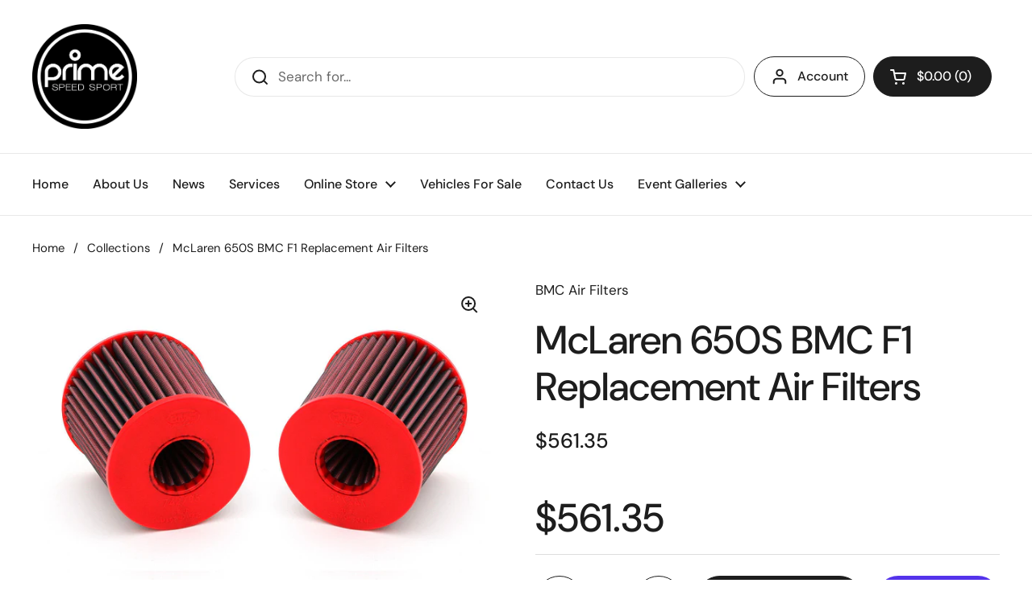

--- FILE ---
content_type: text/html; charset=utf-8
request_url: https://primespeedsport.com/products/fs-mcl-650s-bmc
body_size: 34709
content:
<!doctype html><html class="no-js" lang="en" dir="ltr">
<head>

	<meta charset="utf-8">
  <meta http-equiv="X-UA-Compatible" content="IE=edge,chrome=1">
  <meta name="viewport" content="width=device-width, initial-scale=1.0, height=device-height, minimum-scale=1.0"><link rel="shortcut icon" href="//primespeedsport.com/cdn/shop/files/Prime_Speed_Sport_White_on_Black_Round.png?crop=center&height=32&v=1700609397&width=32" type="image/png" /><title>McLaren 650S BMC F1 Replacement Air Filters &ndash; Prime Speed Sport</title><meta name="description" content="High performance drop-in replacements for the factory air filters; fit OEM 650S airboxes for improved airflow and performance. FEATURES: Fits all McLaren 650S Vehicles Lifetime filter is washable and re-oilable Original equipment for the Ferrari Formula 1 Team and Ferrari GT race team, as well as Porsche Motorsports, M">

<meta property="og:site_name" content="Prime Speed Sport">
<meta property="og:url" content="https://primespeedsport.com/products/fs-mcl-650s-bmc">
<meta property="og:title" content="McLaren 650S BMC F1 Replacement Air Filters">
<meta property="og:type" content="product">
<meta property="og:description" content="High performance drop-in replacements for the factory air filters; fit OEM 650S airboxes for improved airflow and performance. FEATURES: Fits all McLaren 650S Vehicles Lifetime filter is washable and re-oilable Original equipment for the Ferrari Formula 1 Team and Ferrari GT race team, as well as Porsche Motorsports, M"><meta property="og:image" content="http://primespeedsport.com/cdn/shop/products/bmc-air-filters-mclaren-650s-bmc-f1-replacement-air-filters__54107.jpg?v=1705264444">
  <meta property="og:image:secure_url" content="https://primespeedsport.com/cdn/shop/products/bmc-air-filters-mclaren-650s-bmc-f1-replacement-air-filters__54107.jpg?v=1705264444">
  <meta property="og:image:width" content="1280">
  <meta property="og:image:height" content="853"><meta property="og:price:amount" content="561.35">
  <meta property="og:price:currency" content="NZD"><meta name="twitter:card" content="summary_large_image">
<meta name="twitter:title" content="McLaren 650S BMC F1 Replacement Air Filters">
<meta name="twitter:description" content="High performance drop-in replacements for the factory air filters; fit OEM 650S airboxes for improved airflow and performance. FEATURES: Fits all McLaren 650S Vehicles Lifetime filter is washable and re-oilable Original equipment for the Ferrari Formula 1 Team and Ferrari GT race team, as well as Porsche Motorsports, M"><script type="application/ld+json">
  [
    {
      "@context": "https://schema.org",
      "@type": "WebSite",
      "name": "Prime Speed Sport",
      "url": "https:\/\/primespeedsport.com"
    },
    {
      "@context": "https://schema.org",
      "@type": "Organization",
      "name": "Prime Speed Sport",
      "url": "https:\/\/primespeedsport.com"
    }
  ]
</script>

<script type="application/ld+json">
{
  "@context": "http://schema.org",
  "@type": "BreadcrumbList",
  "itemListElement": [
    {
      "@type": "ListItem",
      "position": 1,
      "name": "Home",
      "item": "https://primespeedsport.com"
    },{
        "@type": "ListItem",
        "position": 2,
        "name": "McLaren 650S BMC F1 Replacement Air Filters",
        "item": "https://primespeedsport.com/products/fs-mcl-650s-bmc"
      }]
}
</script><script type="application/ld+json">
  {
    "@context": "http://schema.org",
    "@type": "Product",
    "name": "McLaren 650S BMC F1 Replacement Air Filters",
    "url": "https:\/\/primespeedsport.com\/products\/fs-mcl-650s-bmc",
    "offers": [{
          "@type" : "Offer","sku": "FS.MCL.650S.BMC","availability" : "http://schema.org/InStock",
          "price" : 561.35,
          "priceCurrency" : "NZD",
          "url" : "https:\/\/primespeedsport.com\/products\/fs-mcl-650s-bmc?variant=47470591148314"
        }
],
    "brand": {
      "@type": "Brand",
      "name": "BMC Air Filters"
    },
    "description": "High performance drop-in replacements for the factory air filters; fit OEM 650S airboxes for improved airflow and performance.\n\nFEATURES:\n\nFits all McLaren 650S Vehicles\n\nLifetime filter is washable and re-oilable\n\nOriginal equipment for the Ferrari Formula 1 Team and Ferrari GT race team, as well as Porsche Motorsports, Mercedes Benz F1 and GT race teams, and the AUDI Motorsports Team\n\nBMC Air Filters have a 98.5% filtering efficiency rating according to international standards for filtering (ISO 5011)\n\nSold as a pair",
    "category": "PART","sku": "FS.MCL.650S.BMC",
    "image": {
      "@type": "ImageObject",
      "url": "https:\/\/primespeedsport.com\/cdn\/shop\/products\/bmc-air-filters-mclaren-650s-bmc-f1-replacement-air-filters__54107.jpg?v=1705264444",
      "image": "https:\/\/primespeedsport.com\/cdn\/shop\/products\/bmc-air-filters-mclaren-650s-bmc-f1-replacement-air-filters__54107.jpg?v=1705264444",
      "name": "McLaren 650S BMC F1 Replacement Air Filters",
      "width": "1280",
      "height": "853"
    }
  }
  </script><link rel="canonical" href="https://primespeedsport.com/products/fs-mcl-650s-bmc">

  <link rel="preconnect" href="https://cdn.shopify.com"><link rel="preconnect" href="https://fonts.shopifycdn.com" crossorigin><link href="//primespeedsport.com/cdn/shop/t/4/assets/theme.css?v=148304421274450752471700431257" as="style" rel="preload"><link href="//primespeedsport.com/cdn/shop/t/4/assets/section-header.css?v=133762657217502932151700431257" as="style" rel="preload"><link href="//primespeedsport.com/cdn/shop/t/4/assets/section-main-product.css?v=83986284464836138391700431257" as="style" rel="preload"><link rel="preload" as="image" href="//primespeedsport.com/cdn/shop/products/bmc-air-filters-mclaren-650s-bmc-f1-replacement-air-filters__54107.jpg?v=1705264444&width=480" imagesrcset="//primespeedsport.com/cdn/shop/products/bmc-air-filters-mclaren-650s-bmc-f1-replacement-air-filters__54107.jpg?v=1705264444&width=240 240w,//primespeedsport.com/cdn/shop/products/bmc-air-filters-mclaren-650s-bmc-f1-replacement-air-filters__54107.jpg?v=1705264444&width=360 360w,//primespeedsport.com/cdn/shop/products/bmc-air-filters-mclaren-650s-bmc-f1-replacement-air-filters__54107.jpg?v=1705264444&width=420 420w,//primespeedsport.com/cdn/shop/products/bmc-air-filters-mclaren-650s-bmc-f1-replacement-air-filters__54107.jpg?v=1705264444&width=480 480w,//primespeedsport.com/cdn/shop/products/bmc-air-filters-mclaren-650s-bmc-f1-replacement-air-filters__54107.jpg?v=1705264444&width=640 640w,//primespeedsport.com/cdn/shop/products/bmc-air-filters-mclaren-650s-bmc-f1-replacement-air-filters__54107.jpg?v=1705264444&width=840 840w,//primespeedsport.com/cdn/shop/products/bmc-air-filters-mclaren-650s-bmc-f1-replacement-air-filters__54107.jpg?v=1705264444&width=1080 1080w,//primespeedsport.com/cdn/shop/products/bmc-air-filters-mclaren-650s-bmc-f1-replacement-air-filters__54107.jpg?v=1705264444&width=1280 1280w" imagesizes="(max-width: 767px) calc(100vw - 20px), (max-width: 1360px) 50vw, 620px"><link rel="preload" href="//primespeedsport.com/cdn/fonts/dm_sans/dmsans_n5.8a0f1984c77eb7186ceb87c4da2173ff65eb012e.woff2" as="font" type="font/woff2" crossorigin><link rel="preload" href="//primespeedsport.com/cdn/fonts/dm_sans/dmsans_n4.ec80bd4dd7e1a334c969c265873491ae56018d72.woff2" as="font" type="font/woff2" crossorigin><style type="text/css">
@font-face {
  font-family: "DM Sans";
  font-weight: 500;
  font-style: normal;
  font-display: swap;
  src: url("//primespeedsport.com/cdn/fonts/dm_sans/dmsans_n5.8a0f1984c77eb7186ceb87c4da2173ff65eb012e.woff2") format("woff2"),
       url("//primespeedsport.com/cdn/fonts/dm_sans/dmsans_n5.9ad2e755a89e15b3d6c53259daad5fc9609888e6.woff") format("woff");
}
@font-face {
  font-family: "DM Sans";
  font-weight: 400;
  font-style: normal;
  font-display: swap;
  src: url("//primespeedsport.com/cdn/fonts/dm_sans/dmsans_n4.ec80bd4dd7e1a334c969c265873491ae56018d72.woff2") format("woff2"),
       url("//primespeedsport.com/cdn/fonts/dm_sans/dmsans_n4.87bdd914d8a61247b911147ae68e754d695c58a6.woff") format("woff");
}
@font-face {
  font-family: "DM Sans";
  font-weight: 500;
  font-style: normal;
  font-display: swap;
  src: url("//primespeedsport.com/cdn/fonts/dm_sans/dmsans_n5.8a0f1984c77eb7186ceb87c4da2173ff65eb012e.woff2") format("woff2"),
       url("//primespeedsport.com/cdn/fonts/dm_sans/dmsans_n5.9ad2e755a89e15b3d6c53259daad5fc9609888e6.woff") format("woff");
}
@font-face {
  font-family: "DM Sans";
  font-weight: 400;
  font-style: italic;
  font-display: swap;
  src: url("//primespeedsport.com/cdn/fonts/dm_sans/dmsans_i4.b8fe05e69ee95d5a53155c346957d8cbf5081c1a.woff2") format("woff2"),
       url("//primespeedsport.com/cdn/fonts/dm_sans/dmsans_i4.403fe28ee2ea63e142575c0aa47684d65f8c23a0.woff") format("woff");
}




</style>
<style type="text/css">

  :root {

    /* Direction */
    --direction: ltr;

    /* Font variables */

    --font-stack-headings: "DM Sans", sans-serif;
    --font-weight-headings: 500;
    --font-style-headings: normal;

    --font-stack-body: "DM Sans", sans-serif;
    --font-weight-body: 400;--font-weight-body-bold: 500;--font-style-body: normal;--font-weight-buttons: var(--font-weight-body-bold);--font-weight-menu: var(--font-weight-body-bold);--base-headings-size: 70;
    --base-headings-line: 1.2;
    --base-body-size: 17;
    --base-body-line: 1.5;

    --base-menu-size: 16;

    /* Color variables */

    --color-background-header: #ffffff;
    --color-secondary-background-header: rgba(29, 29, 29, 0.08);
    --color-opacity-background-header: rgba(255, 255, 255, 0);
    --color-text-header: #1d1d1d;
    --color-foreground-header: #fff;
    --color-accent-header: #000000;
    --color-foreground-accent-header: #fff;
    --color-borders-header: rgba(29, 29, 29, 0.1);

    --color-background-main: #ffffff;
    --color-secondary-background-main: rgba(29, 29, 29, 0.08);
    --color-third-background-main: rgba(29, 29, 29, 0.04);
    --color-fourth-background-main: rgba(29, 29, 29, 0.02);
    --color-opacity-background-main: rgba(255, 255, 255, 0);
    --color-text-main: #1d1d1d;
    --color-foreground-main: #fff;
    --color-secondary-text-main: rgba(29, 29, 29, 0.62);
    --color-accent-main: #000000;
    --color-foreground-accent-main: #fff;
    --color-borders-main: rgba(29, 29, 29, 0.15);

    --color-background-cards: #ffffff;
    --color-gradient-cards: ;
    --color-text-cards: #1d1d1d;
    --color-foreground-cards: #fff;
    --color-secondary-text-cards: rgba(29, 29, 29, 0.6);
    --color-accent-cards: #000000;
    --color-foreground-accent-cards: #fff;
    --color-borders-cards: #e1e1e1;

    --color-background-footer: #ffffff;
    --color-text-footer: #000000;
    --color-accent-footer: #298556;
    --color-borders-footer: rgba(0, 0, 0, 0.15);

    --color-borders-forms-primary: rgba(29, 29, 29, 0.3);
    --color-borders-forms-secondary: rgba(29, 29, 29, 0.6);

    /* Borders */

    --border-width-cards: 1px;
    --border-radius-cards: 10px;
    --border-width-buttons: 1px;
    --border-radius-buttons: 30px;
    --border-width-forms: 1px;
    --border-radius-forms: 5px;

    /* Shadows */
    --shadow-x-cards: 0px;
    --shadow-y-cards: 0px;
    --shadow-blur-cards: 0px;
    --color-shadow-cards: rgba(0,0,0,0);
    --shadow-x-buttons: 0px;
    --shadow-y-buttons: 0px;
    --shadow-blur-buttons: 0px;
    --color-shadow-buttons: rgba(0,0,0,0);

    /* Layout */

    --grid-gap-original-base: 26px;
    --container-vertical-space-base: 100px;
    --image-fit-padding: 10%;

  }

  .facets__summary, #main select, .sidebar select, .modal-content select {
    background-image: url('data:image/svg+xml;utf8,<svg width="13" height="8" fill="none" xmlns="http://www.w3.org/2000/svg"><path d="M1.414.086 7.9 6.57 6.485 7.985 0 1.5 1.414.086Z" fill="%231d1d1d"/><path d="M12.985 1.515 6.5 8 5.085 6.586 11.571.101l1.414 1.414Z" fill="%231d1d1d"/></svg>');
  }

  .card .star-rating__stars {
    background-image: url('data:image/svg+xml;utf8,<svg width="20" height="13" viewBox="0 0 14 13" fill="none" xmlns="http://www.w3.org/2000/svg"><path d="m7 0 1.572 4.837h5.085l-4.114 2.99 1.572 4.836L7 9.673l-4.114 2.99 1.571-4.837-4.114-2.99h5.085L7 0Z" stroke="%231d1d1d" stroke-width="1"/></svg>');
  }
  .card .star-rating__stars-active {
    background-image: url('data:image/svg+xml;utf8,<svg width="20" height="13" viewBox="0 0 14 13" fill="none" xmlns="http://www.w3.org/2000/svg"><path d="m7 0 1.572 4.837h5.085l-4.114 2.99 1.572 4.836L7 9.673l-4.114 2.99 1.571-4.837-4.114-2.99h5.085L7 0Z" fill="%231d1d1d" stroke-width="0"/></svg>');
  }

  .star-rating__stars {
    background-image: url('data:image/svg+xml;utf8,<svg width="20" height="13" viewBox="0 0 14 13" fill="none" xmlns="http://www.w3.org/2000/svg"><path d="m7 0 1.572 4.837h5.085l-4.114 2.99 1.572 4.836L7 9.673l-4.114 2.99 1.571-4.837-4.114-2.99h5.085L7 0Z" stroke="%231d1d1d" stroke-width="1"/></svg>');
  }
  .star-rating__stars-active {
    background-image: url('data:image/svg+xml;utf8,<svg width="20" height="13" viewBox="0 0 14 13" fill="none" xmlns="http://www.w3.org/2000/svg"><path d="m7 0 1.572 4.837h5.085l-4.114 2.99 1.572 4.836L7 9.673l-4.114 2.99 1.571-4.837-4.114-2.99h5.085L7 0Z" fill="%231d1d1d" stroke-width="0"/></svg>');
  }

  .product-item {}</style>

<style id="root-height">
  :root {
    --window-height: 100vh;
  }
</style><link href="//primespeedsport.com/cdn/shop/t/4/assets/theme.css?v=148304421274450752471700431257" rel="stylesheet" type="text/css" media="all" />

	<script>window.performance && window.performance.mark && window.performance.mark('shopify.content_for_header.start');</script><meta name="google-site-verification" content="Wka0FRZ6Nv3HAiw45PPKI7XxOcsQSjA0sOx5-xCHvSc">
<meta id="shopify-digital-wallet" name="shopify-digital-wallet" content="/80361292058/digital_wallets/dialog">
<meta name="shopify-checkout-api-token" content="37b125950e826532aa6f77d8b5e69cbc">
<meta id="in-context-paypal-metadata" data-shop-id="80361292058" data-venmo-supported="false" data-environment="production" data-locale="en_US" data-paypal-v4="true" data-currency="NZD">
<link rel="alternate" type="application/json+oembed" href="https://primespeedsport.com/products/fs-mcl-650s-bmc.oembed">
<script async="async" src="/checkouts/internal/preloads.js?locale=en-NZ"></script>
<link rel="preconnect" href="https://shop.app" crossorigin="anonymous">
<script async="async" src="https://shop.app/checkouts/internal/preloads.js?locale=en-NZ&shop_id=80361292058" crossorigin="anonymous"></script>
<script id="apple-pay-shop-capabilities" type="application/json">{"shopId":80361292058,"countryCode":"NZ","currencyCode":"NZD","merchantCapabilities":["supports3DS"],"merchantId":"gid:\/\/shopify\/Shop\/80361292058","merchantName":"Prime Speed Sport","requiredBillingContactFields":["postalAddress","email","phone"],"requiredShippingContactFields":["postalAddress","email","phone"],"shippingType":"shipping","supportedNetworks":["visa","masterCard","amex","jcb"],"total":{"type":"pending","label":"Prime Speed Sport","amount":"1.00"},"shopifyPaymentsEnabled":true,"supportsSubscriptions":true}</script>
<script id="shopify-features" type="application/json">{"accessToken":"37b125950e826532aa6f77d8b5e69cbc","betas":["rich-media-storefront-analytics"],"domain":"primespeedsport.com","predictiveSearch":true,"shopId":80361292058,"locale":"en"}</script>
<script>var Shopify = Shopify || {};
Shopify.shop = "90cb07.myshopify.com";
Shopify.locale = "en";
Shopify.currency = {"active":"NZD","rate":"1.0"};
Shopify.country = "NZ";
Shopify.theme = {"name":"Prime Speed Sport Website","id":162944844058,"schema_name":"Local","schema_version":"2.3.1","theme_store_id":1651,"role":"main"};
Shopify.theme.handle = "null";
Shopify.theme.style = {"id":null,"handle":null};
Shopify.cdnHost = "primespeedsport.com/cdn";
Shopify.routes = Shopify.routes || {};
Shopify.routes.root = "/";</script>
<script type="module">!function(o){(o.Shopify=o.Shopify||{}).modules=!0}(window);</script>
<script>!function(o){function n(){var o=[];function n(){o.push(Array.prototype.slice.apply(arguments))}return n.q=o,n}var t=o.Shopify=o.Shopify||{};t.loadFeatures=n(),t.autoloadFeatures=n()}(window);</script>
<script>
  window.ShopifyPay = window.ShopifyPay || {};
  window.ShopifyPay.apiHost = "shop.app\/pay";
  window.ShopifyPay.redirectState = null;
</script>
<script id="shop-js-analytics" type="application/json">{"pageType":"product"}</script>
<script defer="defer" async type="module" src="//primespeedsport.com/cdn/shopifycloud/shop-js/modules/v2/client.init-shop-cart-sync_BT-GjEfc.en.esm.js"></script>
<script defer="defer" async type="module" src="//primespeedsport.com/cdn/shopifycloud/shop-js/modules/v2/chunk.common_D58fp_Oc.esm.js"></script>
<script defer="defer" async type="module" src="//primespeedsport.com/cdn/shopifycloud/shop-js/modules/v2/chunk.modal_xMitdFEc.esm.js"></script>
<script type="module">
  await import("//primespeedsport.com/cdn/shopifycloud/shop-js/modules/v2/client.init-shop-cart-sync_BT-GjEfc.en.esm.js");
await import("//primespeedsport.com/cdn/shopifycloud/shop-js/modules/v2/chunk.common_D58fp_Oc.esm.js");
await import("//primespeedsport.com/cdn/shopifycloud/shop-js/modules/v2/chunk.modal_xMitdFEc.esm.js");

  window.Shopify.SignInWithShop?.initShopCartSync?.({"fedCMEnabled":true,"windoidEnabled":true});

</script>
<script>
  window.Shopify = window.Shopify || {};
  if (!window.Shopify.featureAssets) window.Shopify.featureAssets = {};
  window.Shopify.featureAssets['shop-js'] = {"shop-cart-sync":["modules/v2/client.shop-cart-sync_DZOKe7Ll.en.esm.js","modules/v2/chunk.common_D58fp_Oc.esm.js","modules/v2/chunk.modal_xMitdFEc.esm.js"],"init-fed-cm":["modules/v2/client.init-fed-cm_B6oLuCjv.en.esm.js","modules/v2/chunk.common_D58fp_Oc.esm.js","modules/v2/chunk.modal_xMitdFEc.esm.js"],"shop-cash-offers":["modules/v2/client.shop-cash-offers_D2sdYoxE.en.esm.js","modules/v2/chunk.common_D58fp_Oc.esm.js","modules/v2/chunk.modal_xMitdFEc.esm.js"],"shop-login-button":["modules/v2/client.shop-login-button_QeVjl5Y3.en.esm.js","modules/v2/chunk.common_D58fp_Oc.esm.js","modules/v2/chunk.modal_xMitdFEc.esm.js"],"pay-button":["modules/v2/client.pay-button_DXTOsIq6.en.esm.js","modules/v2/chunk.common_D58fp_Oc.esm.js","modules/v2/chunk.modal_xMitdFEc.esm.js"],"shop-button":["modules/v2/client.shop-button_DQZHx9pm.en.esm.js","modules/v2/chunk.common_D58fp_Oc.esm.js","modules/v2/chunk.modal_xMitdFEc.esm.js"],"avatar":["modules/v2/client.avatar_BTnouDA3.en.esm.js"],"init-windoid":["modules/v2/client.init-windoid_CR1B-cfM.en.esm.js","modules/v2/chunk.common_D58fp_Oc.esm.js","modules/v2/chunk.modal_xMitdFEc.esm.js"],"init-shop-for-new-customer-accounts":["modules/v2/client.init-shop-for-new-customer-accounts_C_vY_xzh.en.esm.js","modules/v2/client.shop-login-button_QeVjl5Y3.en.esm.js","modules/v2/chunk.common_D58fp_Oc.esm.js","modules/v2/chunk.modal_xMitdFEc.esm.js"],"init-shop-email-lookup-coordinator":["modules/v2/client.init-shop-email-lookup-coordinator_BI7n9ZSv.en.esm.js","modules/v2/chunk.common_D58fp_Oc.esm.js","modules/v2/chunk.modal_xMitdFEc.esm.js"],"init-shop-cart-sync":["modules/v2/client.init-shop-cart-sync_BT-GjEfc.en.esm.js","modules/v2/chunk.common_D58fp_Oc.esm.js","modules/v2/chunk.modal_xMitdFEc.esm.js"],"shop-toast-manager":["modules/v2/client.shop-toast-manager_DiYdP3xc.en.esm.js","modules/v2/chunk.common_D58fp_Oc.esm.js","modules/v2/chunk.modal_xMitdFEc.esm.js"],"init-customer-accounts":["modules/v2/client.init-customer-accounts_D9ZNqS-Q.en.esm.js","modules/v2/client.shop-login-button_QeVjl5Y3.en.esm.js","modules/v2/chunk.common_D58fp_Oc.esm.js","modules/v2/chunk.modal_xMitdFEc.esm.js"],"init-customer-accounts-sign-up":["modules/v2/client.init-customer-accounts-sign-up_iGw4briv.en.esm.js","modules/v2/client.shop-login-button_QeVjl5Y3.en.esm.js","modules/v2/chunk.common_D58fp_Oc.esm.js","modules/v2/chunk.modal_xMitdFEc.esm.js"],"shop-follow-button":["modules/v2/client.shop-follow-button_CqMgW2wH.en.esm.js","modules/v2/chunk.common_D58fp_Oc.esm.js","modules/v2/chunk.modal_xMitdFEc.esm.js"],"checkout-modal":["modules/v2/client.checkout-modal_xHeaAweL.en.esm.js","modules/v2/chunk.common_D58fp_Oc.esm.js","modules/v2/chunk.modal_xMitdFEc.esm.js"],"shop-login":["modules/v2/client.shop-login_D91U-Q7h.en.esm.js","modules/v2/chunk.common_D58fp_Oc.esm.js","modules/v2/chunk.modal_xMitdFEc.esm.js"],"lead-capture":["modules/v2/client.lead-capture_BJmE1dJe.en.esm.js","modules/v2/chunk.common_D58fp_Oc.esm.js","modules/v2/chunk.modal_xMitdFEc.esm.js"],"payment-terms":["modules/v2/client.payment-terms_Ci9AEqFq.en.esm.js","modules/v2/chunk.common_D58fp_Oc.esm.js","modules/v2/chunk.modal_xMitdFEc.esm.js"]};
</script>
<script>(function() {
  var isLoaded = false;
  function asyncLoad() {
    if (isLoaded) return;
    isLoaded = true;
    var urls = ["\/\/cdn.shopify.com\/s\/files\/1\/0257\/0108\/9360\/t\/85\/assets\/usf-license.js?shop=90cb07.myshopify.com"];
    for (var i = 0; i < urls.length; i++) {
      var s = document.createElement('script');
      s.type = 'text/javascript';
      s.async = true;
      s.src = urls[i];
      var x = document.getElementsByTagName('script')[0];
      x.parentNode.insertBefore(s, x);
    }
  };
  if(window.attachEvent) {
    window.attachEvent('onload', asyncLoad);
  } else {
    window.addEventListener('load', asyncLoad, false);
  }
})();</script>
<script id="__st">var __st={"a":80361292058,"offset":46800,"reqid":"fb39bc9e-0b60-4d0e-a0f1-239d282d6d0f-1769230511","pageurl":"primespeedsport.com\/products\/fs-mcl-650s-bmc","u":"a19f1efa0fb4","p":"product","rtyp":"product","rid":8879410610458};</script>
<script>window.ShopifyPaypalV4VisibilityTracking = true;</script>
<script id="captcha-bootstrap">!function(){'use strict';const t='contact',e='account',n='new_comment',o=[[t,t],['blogs',n],['comments',n],[t,'customer']],c=[[e,'customer_login'],[e,'guest_login'],[e,'recover_customer_password'],[e,'create_customer']],r=t=>t.map((([t,e])=>`form[action*='/${t}']:not([data-nocaptcha='true']) input[name='form_type'][value='${e}']`)).join(','),a=t=>()=>t?[...document.querySelectorAll(t)].map((t=>t.form)):[];function s(){const t=[...o],e=r(t);return a(e)}const i='password',u='form_key',d=['recaptcha-v3-token','g-recaptcha-response','h-captcha-response',i],f=()=>{try{return window.sessionStorage}catch{return}},m='__shopify_v',_=t=>t.elements[u];function p(t,e,n=!1){try{const o=window.sessionStorage,c=JSON.parse(o.getItem(e)),{data:r}=function(t){const{data:e,action:n}=t;return t[m]||n?{data:e,action:n}:{data:t,action:n}}(c);for(const[e,n]of Object.entries(r))t.elements[e]&&(t.elements[e].value=n);n&&o.removeItem(e)}catch(o){console.error('form repopulation failed',{error:o})}}const l='form_type',E='cptcha';function T(t){t.dataset[E]=!0}const w=window,h=w.document,L='Shopify',v='ce_forms',y='captcha';let A=!1;((t,e)=>{const n=(g='f06e6c50-85a8-45c8-87d0-21a2b65856fe',I='https://cdn.shopify.com/shopifycloud/storefront-forms-hcaptcha/ce_storefront_forms_captcha_hcaptcha.v1.5.2.iife.js',D={infoText:'Protected by hCaptcha',privacyText:'Privacy',termsText:'Terms'},(t,e,n)=>{const o=w[L][v],c=o.bindForm;if(c)return c(t,g,e,D).then(n);var r;o.q.push([[t,g,e,D],n]),r=I,A||(h.body.append(Object.assign(h.createElement('script'),{id:'captcha-provider',async:!0,src:r})),A=!0)});var g,I,D;w[L]=w[L]||{},w[L][v]=w[L][v]||{},w[L][v].q=[],w[L][y]=w[L][y]||{},w[L][y].protect=function(t,e){n(t,void 0,e),T(t)},Object.freeze(w[L][y]),function(t,e,n,w,h,L){const[v,y,A,g]=function(t,e,n){const i=e?o:[],u=t?c:[],d=[...i,...u],f=r(d),m=r(i),_=r(d.filter((([t,e])=>n.includes(e))));return[a(f),a(m),a(_),s()]}(w,h,L),I=t=>{const e=t.target;return e instanceof HTMLFormElement?e:e&&e.form},D=t=>v().includes(t);t.addEventListener('submit',(t=>{const e=I(t);if(!e)return;const n=D(e)&&!e.dataset.hcaptchaBound&&!e.dataset.recaptchaBound,o=_(e),c=g().includes(e)&&(!o||!o.value);(n||c)&&t.preventDefault(),c&&!n&&(function(t){try{if(!f())return;!function(t){const e=f();if(!e)return;const n=_(t);if(!n)return;const o=n.value;o&&e.removeItem(o)}(t);const e=Array.from(Array(32),(()=>Math.random().toString(36)[2])).join('');!function(t,e){_(t)||t.append(Object.assign(document.createElement('input'),{type:'hidden',name:u})),t.elements[u].value=e}(t,e),function(t,e){const n=f();if(!n)return;const o=[...t.querySelectorAll(`input[type='${i}']`)].map((({name:t})=>t)),c=[...d,...o],r={};for(const[a,s]of new FormData(t).entries())c.includes(a)||(r[a]=s);n.setItem(e,JSON.stringify({[m]:1,action:t.action,data:r}))}(t,e)}catch(e){console.error('failed to persist form',e)}}(e),e.submit())}));const S=(t,e)=>{t&&!t.dataset[E]&&(n(t,e.some((e=>e===t))),T(t))};for(const o of['focusin','change'])t.addEventListener(o,(t=>{const e=I(t);D(e)&&S(e,y())}));const B=e.get('form_key'),M=e.get(l),P=B&&M;t.addEventListener('DOMContentLoaded',(()=>{const t=y();if(P)for(const e of t)e.elements[l].value===M&&p(e,B);[...new Set([...A(),...v().filter((t=>'true'===t.dataset.shopifyCaptcha))])].forEach((e=>S(e,t)))}))}(h,new URLSearchParams(w.location.search),n,t,e,['guest_login'])})(!0,!0)}();</script>
<script integrity="sha256-4kQ18oKyAcykRKYeNunJcIwy7WH5gtpwJnB7kiuLZ1E=" data-source-attribution="shopify.loadfeatures" defer="defer" src="//primespeedsport.com/cdn/shopifycloud/storefront/assets/storefront/load_feature-a0a9edcb.js" crossorigin="anonymous"></script>
<script crossorigin="anonymous" defer="defer" src="//primespeedsport.com/cdn/shopifycloud/storefront/assets/shopify_pay/storefront-65b4c6d7.js?v=20250812"></script>
<script data-source-attribution="shopify.dynamic_checkout.dynamic.init">var Shopify=Shopify||{};Shopify.PaymentButton=Shopify.PaymentButton||{isStorefrontPortableWallets:!0,init:function(){window.Shopify.PaymentButton.init=function(){};var t=document.createElement("script");t.src="https://primespeedsport.com/cdn/shopifycloud/portable-wallets/latest/portable-wallets.en.js",t.type="module",document.head.appendChild(t)}};
</script>
<script data-source-attribution="shopify.dynamic_checkout.buyer_consent">
  function portableWalletsHideBuyerConsent(e){var t=document.getElementById("shopify-buyer-consent"),n=document.getElementById("shopify-subscription-policy-button");t&&n&&(t.classList.add("hidden"),t.setAttribute("aria-hidden","true"),n.removeEventListener("click",e))}function portableWalletsShowBuyerConsent(e){var t=document.getElementById("shopify-buyer-consent"),n=document.getElementById("shopify-subscription-policy-button");t&&n&&(t.classList.remove("hidden"),t.removeAttribute("aria-hidden"),n.addEventListener("click",e))}window.Shopify?.PaymentButton&&(window.Shopify.PaymentButton.hideBuyerConsent=portableWalletsHideBuyerConsent,window.Shopify.PaymentButton.showBuyerConsent=portableWalletsShowBuyerConsent);
</script>
<script>
  function portableWalletsCleanup(e){e&&e.src&&console.error("Failed to load portable wallets script "+e.src);var t=document.querySelectorAll("shopify-accelerated-checkout .shopify-payment-button__skeleton, shopify-accelerated-checkout-cart .wallet-cart-button__skeleton"),e=document.getElementById("shopify-buyer-consent");for(let e=0;e<t.length;e++)t[e].remove();e&&e.remove()}function portableWalletsNotLoadedAsModule(e){e instanceof ErrorEvent&&"string"==typeof e.message&&e.message.includes("import.meta")&&"string"==typeof e.filename&&e.filename.includes("portable-wallets")&&(window.removeEventListener("error",portableWalletsNotLoadedAsModule),window.Shopify.PaymentButton.failedToLoad=e,"loading"===document.readyState?document.addEventListener("DOMContentLoaded",window.Shopify.PaymentButton.init):window.Shopify.PaymentButton.init())}window.addEventListener("error",portableWalletsNotLoadedAsModule);
</script>

<script type="module" src="https://primespeedsport.com/cdn/shopifycloud/portable-wallets/latest/portable-wallets.en.js" onError="portableWalletsCleanup(this)" crossorigin="anonymous"></script>
<script nomodule>
  document.addEventListener("DOMContentLoaded", portableWalletsCleanup);
</script>

<link id="shopify-accelerated-checkout-styles" rel="stylesheet" media="screen" href="https://primespeedsport.com/cdn/shopifycloud/portable-wallets/latest/accelerated-checkout-backwards-compat.css" crossorigin="anonymous">
<style id="shopify-accelerated-checkout-cart">
        #shopify-buyer-consent {
  margin-top: 1em;
  display: inline-block;
  width: 100%;
}

#shopify-buyer-consent.hidden {
  display: none;
}

#shopify-subscription-policy-button {
  background: none;
  border: none;
  padding: 0;
  text-decoration: underline;
  font-size: inherit;
  cursor: pointer;
}

#shopify-subscription-policy-button::before {
  box-shadow: none;
}

      </style>

<script>window.performance && window.performance.mark && window.performance.mark('shopify.content_for_header.end');</script>
<script>window._usfTheme={
    id:162944844058,
    name:"Local",
    version:"2.3.1",
    vendor:"KrownThemes",
    applied:1,
    assetUrl:"//primespeedsport.com/cdn/shop/t/4/assets/usf-boot.js?v=30536634123673158541700528123"
};
window._usfCustomerTags = null;
window._usfCollectionId = null;
window._usfCollectionDefaultSort = null;
window._usfLocale = "en";
window._usfRootUrl = "\/";
window.usf = {
  settings: {"online":1,"version":"1.0.2.4112","shop":"90cb07.myshopify.com","siteId":"80ad4716-b005-4efb-8bbb-39bc4a9ad296","resUrl":"//cdn.shopify.com/s/files/1/0257/0108/9360/t/85/assets/","analyticsApiUrl":"https://svc-16-analytics-usf.hotyon.com/set","searchSvcUrl":"https://svc-16-usf.hotyon.com/","enabledPlugins":["preview-usf"],"showGotoTop":1,"mobileBreakpoint":767,"decimals":2,"decimalDisplay":".","thousandSeparator":",","currency":"NZD","priceLongFormat":"${0} NZD","priceFormat":"${0}","plugins":{},"revision":61331198,"filters":{"horz":1,"filtersHorzStyle":"default","filtersHorzPosition":"left","filtersMobileStyle":"default"},"instantSearch":{"online":1,"searchBoxSelector":"input[name=q]","numOfSuggestions":6,"numOfProductMatches":6,"numOfCollections":4,"numOfPages":4,"layout":"two-columns","productDisplayType":"list","productColumnPosition":"left","productsPerRow":2,"showPopularProducts":1,"numOfPopularProducts":6,"numOfRecentSearches":5},"search":{"online":1,"sortFields":["r","title","-title","date","-date","price","-price","percentSale","-percentSale","-discount"],"searchResultsUrl":"/pages/search-results","more":"more","itemsPerPage":28,"imageSizeType":"fixed","imageSize":"600,350","showSearchInputOnSearchPage":1,"showAltImage":1,"showVendor":1,"showSale":1,"showSoldOut":1,"canChangeUrl":1},"collections":{"online":1,"collectionsPageUrl":"/pages/collections"},"filterNavigation":{"showFilterArea":1,"showSingle":1,"showProductCount":1},"translation_en":{"search":"Search","latestSearches":"Latest searches","popularSearches":"Popular searches","viewAllResultsFor":"view all results for <span class=\"usf-highlight\">{0}</span>","viewAllResults":"view all results","noMatchesFoundFor":"No matches found for \"<b>{0}</b>\". Please try again with a different term.","productSearchResultWithTermSummary":"<b>{0}</b> results for '<b>{1}</b>'","productSearchResultSummary":"<b>{0}</b> products","productSearchNoResults":"<h2>No matching for '<b>{0}</b>'.</h2><p>But don't give up – check the filters, spelling or try less specific search terms.</p>","productSearchNoResultsEmptyTerm":"<h2>No results found.</h2><p>But don't give up – check the filters or try less specific terms.</p>","clearAll":"Clear all","clear":"Clear","clearAllFilters":"Clear all filters","clearFiltersBy":"Clear filters by {0}","filterBy":"Filter by {0}","sort":"Sort","sortBy_r":"Relevance","sortBy_title":"Title: A-Z","sortBy_-title":"Title: Z-A","sortBy_date":"Date: Old to New","sortBy_-date":"Date: New to Old","sortBy_price":"Price: Low to High","sortBy_-price":"Price: High to Low","sortBy_percentSale":"Percent sales: Low to High","sortBy_-percentSale":"Percent sales: High to Low","sortBy_-discount":"Discount: High to Low","sortBy_bestselling":"Best selling","sortBy_-available":"Inventory: High to Low","sortBy_producttype":"Product Type: A-Z","sortBy_-producttype":"Product Type: Z-A","sortBy_random":"Random","filters":"Filters","filterOptions":"Filter options","clearFilterOptions":"Clear all filter options","youHaveViewed":"You've viewed {0} of {1} products","loadMore":"Load more","loadPrev":"Load previous","productMatches":"Product matches","trending":"Trending","didYouMean":"Sorry, nothing found for '<b>{0}</b>'.<br>Did you mean '<b>{1}</b>'?","searchSuggestions":"Search suggestions","popularSearch":"Popular search","quantity":"Quantity","selectedVariantNotAvailable":"The selected variant is not available.","addToCart":"Add to cart","seeFullDetails":"See full details","chooseOptions":"Choose options","quickView":"Quick view","sale":"Sale","save":"Save","soldOut":"Sold out","viewItems":"View items","more":"More","all":"All","prevPage":"Previous page","gotoPage":"Go to page {0}","nextPage":"Next page","from":"From","collections":"Collections","pages":"Pages"}}
}
</script>
<script src="//primespeedsport.com/cdn/shop/t/4/assets/usf-boot.js?v=30536634123673158541700528123" async></script>


  <script>
    const rbi = [];
    const ribSetSize = (img) => {
      if ( img.offsetWidth / img.dataset.ratio < img.offsetHeight ) {
        img.setAttribute('sizes', `${Math.ceil(img.offsetHeight * img.dataset.ratio)}px`);
      } else {
        img.setAttribute('sizes', `${Math.ceil(img.offsetWidth)}px`);
      }
    }
    const debounce = (fn, wait) => {
      let t;
      return (...args) => {
        clearTimeout(t);
        t = setTimeout(() => fn.apply(this, args), wait);
      };
    }
    window.KEYCODES = {
      TAB: 9,
      ESC: 27,
      DOWN: 40,
      RIGHT: 39,
      UP: 38,
      LEFT: 37,
      RETURN: 13
    };
    window.addEventListener('resize', debounce(()=>{
      for ( let img of rbi ) {
        ribSetSize(img);
      }
    }, 250));
  </script><noscript>
    <link rel="stylesheet" href="//primespeedsport.com/cdn/shop/t/4/assets/theme-noscript.css?v=143499523122431679711700431257">
  </noscript>

<link href="https://monorail-edge.shopifysvc.com" rel="dns-prefetch">
<script>(function(){if ("sendBeacon" in navigator && "performance" in window) {try {var session_token_from_headers = performance.getEntriesByType('navigation')[0].serverTiming.find(x => x.name == '_s').description;} catch {var session_token_from_headers = undefined;}var session_cookie_matches = document.cookie.match(/_shopify_s=([^;]*)/);var session_token_from_cookie = session_cookie_matches && session_cookie_matches.length === 2 ? session_cookie_matches[1] : "";var session_token = session_token_from_headers || session_token_from_cookie || "";function handle_abandonment_event(e) {var entries = performance.getEntries().filter(function(entry) {return /monorail-edge.shopifysvc.com/.test(entry.name);});if (!window.abandonment_tracked && entries.length === 0) {window.abandonment_tracked = true;var currentMs = Date.now();var navigation_start = performance.timing.navigationStart;var payload = {shop_id: 80361292058,url: window.location.href,navigation_start,duration: currentMs - navigation_start,session_token,page_type: "product"};window.navigator.sendBeacon("https://monorail-edge.shopifysvc.com/v1/produce", JSON.stringify({schema_id: "online_store_buyer_site_abandonment/1.1",payload: payload,metadata: {event_created_at_ms: currentMs,event_sent_at_ms: currentMs}}));}}window.addEventListener('pagehide', handle_abandonment_event);}}());</script>
<script id="web-pixels-manager-setup">(function e(e,d,r,n,o){if(void 0===o&&(o={}),!Boolean(null===(a=null===(i=window.Shopify)||void 0===i?void 0:i.analytics)||void 0===a?void 0:a.replayQueue)){var i,a;window.Shopify=window.Shopify||{};var t=window.Shopify;t.analytics=t.analytics||{};var s=t.analytics;s.replayQueue=[],s.publish=function(e,d,r){return s.replayQueue.push([e,d,r]),!0};try{self.performance.mark("wpm:start")}catch(e){}var l=function(){var e={modern:/Edge?\/(1{2}[4-9]|1[2-9]\d|[2-9]\d{2}|\d{4,})\.\d+(\.\d+|)|Firefox\/(1{2}[4-9]|1[2-9]\d|[2-9]\d{2}|\d{4,})\.\d+(\.\d+|)|Chrom(ium|e)\/(9{2}|\d{3,})\.\d+(\.\d+|)|(Maci|X1{2}).+ Version\/(15\.\d+|(1[6-9]|[2-9]\d|\d{3,})\.\d+)([,.]\d+|)( \(\w+\)|)( Mobile\/\w+|) Safari\/|Chrome.+OPR\/(9{2}|\d{3,})\.\d+\.\d+|(CPU[ +]OS|iPhone[ +]OS|CPU[ +]iPhone|CPU IPhone OS|CPU iPad OS)[ +]+(15[._]\d+|(1[6-9]|[2-9]\d|\d{3,})[._]\d+)([._]\d+|)|Android:?[ /-](13[3-9]|1[4-9]\d|[2-9]\d{2}|\d{4,})(\.\d+|)(\.\d+|)|Android.+Firefox\/(13[5-9]|1[4-9]\d|[2-9]\d{2}|\d{4,})\.\d+(\.\d+|)|Android.+Chrom(ium|e)\/(13[3-9]|1[4-9]\d|[2-9]\d{2}|\d{4,})\.\d+(\.\d+|)|SamsungBrowser\/([2-9]\d|\d{3,})\.\d+/,legacy:/Edge?\/(1[6-9]|[2-9]\d|\d{3,})\.\d+(\.\d+|)|Firefox\/(5[4-9]|[6-9]\d|\d{3,})\.\d+(\.\d+|)|Chrom(ium|e)\/(5[1-9]|[6-9]\d|\d{3,})\.\d+(\.\d+|)([\d.]+$|.*Safari\/(?![\d.]+ Edge\/[\d.]+$))|(Maci|X1{2}).+ Version\/(10\.\d+|(1[1-9]|[2-9]\d|\d{3,})\.\d+)([,.]\d+|)( \(\w+\)|)( Mobile\/\w+|) Safari\/|Chrome.+OPR\/(3[89]|[4-9]\d|\d{3,})\.\d+\.\d+|(CPU[ +]OS|iPhone[ +]OS|CPU[ +]iPhone|CPU IPhone OS|CPU iPad OS)[ +]+(10[._]\d+|(1[1-9]|[2-9]\d|\d{3,})[._]\d+)([._]\d+|)|Android:?[ /-](13[3-9]|1[4-9]\d|[2-9]\d{2}|\d{4,})(\.\d+|)(\.\d+|)|Mobile Safari.+OPR\/([89]\d|\d{3,})\.\d+\.\d+|Android.+Firefox\/(13[5-9]|1[4-9]\d|[2-9]\d{2}|\d{4,})\.\d+(\.\d+|)|Android.+Chrom(ium|e)\/(13[3-9]|1[4-9]\d|[2-9]\d{2}|\d{4,})\.\d+(\.\d+|)|Android.+(UC? ?Browser|UCWEB|U3)[ /]?(15\.([5-9]|\d{2,})|(1[6-9]|[2-9]\d|\d{3,})\.\d+)\.\d+|SamsungBrowser\/(5\.\d+|([6-9]|\d{2,})\.\d+)|Android.+MQ{2}Browser\/(14(\.(9|\d{2,})|)|(1[5-9]|[2-9]\d|\d{3,})(\.\d+|))(\.\d+|)|K[Aa][Ii]OS\/(3\.\d+|([4-9]|\d{2,})\.\d+)(\.\d+|)/},d=e.modern,r=e.legacy,n=navigator.userAgent;return n.match(d)?"modern":n.match(r)?"legacy":"unknown"}(),u="modern"===l?"modern":"legacy",c=(null!=n?n:{modern:"",legacy:""})[u],f=function(e){return[e.baseUrl,"/wpm","/b",e.hashVersion,"modern"===e.buildTarget?"m":"l",".js"].join("")}({baseUrl:d,hashVersion:r,buildTarget:u}),m=function(e){var d=e.version,r=e.bundleTarget,n=e.surface,o=e.pageUrl,i=e.monorailEndpoint;return{emit:function(e){var a=e.status,t=e.errorMsg,s=(new Date).getTime(),l=JSON.stringify({metadata:{event_sent_at_ms:s},events:[{schema_id:"web_pixels_manager_load/3.1",payload:{version:d,bundle_target:r,page_url:o,status:a,surface:n,error_msg:t},metadata:{event_created_at_ms:s}}]});if(!i)return console&&console.warn&&console.warn("[Web Pixels Manager] No Monorail endpoint provided, skipping logging."),!1;try{return self.navigator.sendBeacon.bind(self.navigator)(i,l)}catch(e){}var u=new XMLHttpRequest;try{return u.open("POST",i,!0),u.setRequestHeader("Content-Type","text/plain"),u.send(l),!0}catch(e){return console&&console.warn&&console.warn("[Web Pixels Manager] Got an unhandled error while logging to Monorail."),!1}}}}({version:r,bundleTarget:l,surface:e.surface,pageUrl:self.location.href,monorailEndpoint:e.monorailEndpoint});try{o.browserTarget=l,function(e){var d=e.src,r=e.async,n=void 0===r||r,o=e.onload,i=e.onerror,a=e.sri,t=e.scriptDataAttributes,s=void 0===t?{}:t,l=document.createElement("script"),u=document.querySelector("head"),c=document.querySelector("body");if(l.async=n,l.src=d,a&&(l.integrity=a,l.crossOrigin="anonymous"),s)for(var f in s)if(Object.prototype.hasOwnProperty.call(s,f))try{l.dataset[f]=s[f]}catch(e){}if(o&&l.addEventListener("load",o),i&&l.addEventListener("error",i),u)u.appendChild(l);else{if(!c)throw new Error("Did not find a head or body element to append the script");c.appendChild(l)}}({src:f,async:!0,onload:function(){if(!function(){var e,d;return Boolean(null===(d=null===(e=window.Shopify)||void 0===e?void 0:e.analytics)||void 0===d?void 0:d.initialized)}()){var d=window.webPixelsManager.init(e)||void 0;if(d){var r=window.Shopify.analytics;r.replayQueue.forEach((function(e){var r=e[0],n=e[1],o=e[2];d.publishCustomEvent(r,n,o)})),r.replayQueue=[],r.publish=d.publishCustomEvent,r.visitor=d.visitor,r.initialized=!0}}},onerror:function(){return m.emit({status:"failed",errorMsg:"".concat(f," has failed to load")})},sri:function(e){var d=/^sha384-[A-Za-z0-9+/=]+$/;return"string"==typeof e&&d.test(e)}(c)?c:"",scriptDataAttributes:o}),m.emit({status:"loading"})}catch(e){m.emit({status:"failed",errorMsg:(null==e?void 0:e.message)||"Unknown error"})}}})({shopId: 80361292058,storefrontBaseUrl: "https://primespeedsport.com",extensionsBaseUrl: "https://extensions.shopifycdn.com/cdn/shopifycloud/web-pixels-manager",monorailEndpoint: "https://monorail-edge.shopifysvc.com/unstable/produce_batch",surface: "storefront-renderer",enabledBetaFlags: ["2dca8a86"],webPixelsConfigList: [{"id":"2279309594","configuration":"{\"config\":\"{\\\"google_tag_ids\\\":[\\\"G-5JNNXK6EVZ\\\",\\\"GT-NNSDTZ55\\\"],\\\"target_country\\\":\\\"ZZ\\\",\\\"gtag_events\\\":[{\\\"type\\\":\\\"search\\\",\\\"action_label\\\":\\\"G-5JNNXK6EVZ\\\"},{\\\"type\\\":\\\"begin_checkout\\\",\\\"action_label\\\":\\\"G-5JNNXK6EVZ\\\"},{\\\"type\\\":\\\"view_item\\\",\\\"action_label\\\":[\\\"G-5JNNXK6EVZ\\\",\\\"MC-HX4LTE25G3\\\"]},{\\\"type\\\":\\\"purchase\\\",\\\"action_label\\\":[\\\"G-5JNNXK6EVZ\\\",\\\"MC-HX4LTE25G3\\\"]},{\\\"type\\\":\\\"page_view\\\",\\\"action_label\\\":[\\\"G-5JNNXK6EVZ\\\",\\\"MC-HX4LTE25G3\\\"]},{\\\"type\\\":\\\"add_payment_info\\\",\\\"action_label\\\":\\\"G-5JNNXK6EVZ\\\"},{\\\"type\\\":\\\"add_to_cart\\\",\\\"action_label\\\":\\\"G-5JNNXK6EVZ\\\"}],\\\"enable_monitoring_mode\\\":false}\"}","eventPayloadVersion":"v1","runtimeContext":"OPEN","scriptVersion":"b2a88bafab3e21179ed38636efcd8a93","type":"APP","apiClientId":1780363,"privacyPurposes":[],"dataSharingAdjustments":{"protectedCustomerApprovalScopes":[]}},{"id":"shopify-app-pixel","configuration":"{}","eventPayloadVersion":"v1","runtimeContext":"STRICT","scriptVersion":"0450","apiClientId":"shopify-pixel","type":"APP","privacyPurposes":["ANALYTICS","MARKETING"]},{"id":"shopify-custom-pixel","eventPayloadVersion":"v1","runtimeContext":"LAX","scriptVersion":"0450","apiClientId":"shopify-pixel","type":"CUSTOM","privacyPurposes":["ANALYTICS","MARKETING"]}],isMerchantRequest: false,initData: {"shop":{"name":"Prime Speed Sport","paymentSettings":{"currencyCode":"NZD"},"myshopifyDomain":"90cb07.myshopify.com","countryCode":"NZ","storefrontUrl":"https:\/\/primespeedsport.com"},"customer":null,"cart":null,"checkout":null,"productVariants":[{"price":{"amount":561.35,"currencyCode":"NZD"},"product":{"title":"McLaren 650S BMC F1 Replacement Air Filters","vendor":"BMC Air Filters","id":"8879410610458","untranslatedTitle":"McLaren 650S BMC F1 Replacement Air Filters","url":"\/products\/fs-mcl-650s-bmc","type":"PART"},"id":"47470591148314","image":{"src":"\/\/primespeedsport.com\/cdn\/shop\/products\/bmc-air-filters-mclaren-650s-bmc-f1-replacement-air-filters__54107.jpg?v=1705264444"},"sku":"FS.MCL.650S.BMC","title":"Default Title","untranslatedTitle":"Default Title"}],"purchasingCompany":null},},"https://primespeedsport.com/cdn","fcfee988w5aeb613cpc8e4bc33m6693e112",{"modern":"","legacy":""},{"shopId":"80361292058","storefrontBaseUrl":"https:\/\/primespeedsport.com","extensionBaseUrl":"https:\/\/extensions.shopifycdn.com\/cdn\/shopifycloud\/web-pixels-manager","surface":"storefront-renderer","enabledBetaFlags":"[\"2dca8a86\"]","isMerchantRequest":"false","hashVersion":"fcfee988w5aeb613cpc8e4bc33m6693e112","publish":"custom","events":"[[\"page_viewed\",{}],[\"product_viewed\",{\"productVariant\":{\"price\":{\"amount\":561.35,\"currencyCode\":\"NZD\"},\"product\":{\"title\":\"McLaren 650S BMC F1 Replacement Air Filters\",\"vendor\":\"BMC Air Filters\",\"id\":\"8879410610458\",\"untranslatedTitle\":\"McLaren 650S BMC F1 Replacement Air Filters\",\"url\":\"\/products\/fs-mcl-650s-bmc\",\"type\":\"PART\"},\"id\":\"47470591148314\",\"image\":{\"src\":\"\/\/primespeedsport.com\/cdn\/shop\/products\/bmc-air-filters-mclaren-650s-bmc-f1-replacement-air-filters__54107.jpg?v=1705264444\"},\"sku\":\"FS.MCL.650S.BMC\",\"title\":\"Default Title\",\"untranslatedTitle\":\"Default Title\"}}]]"});</script><script>
  window.ShopifyAnalytics = window.ShopifyAnalytics || {};
  window.ShopifyAnalytics.meta = window.ShopifyAnalytics.meta || {};
  window.ShopifyAnalytics.meta.currency = 'NZD';
  var meta = {"product":{"id":8879410610458,"gid":"gid:\/\/shopify\/Product\/8879410610458","vendor":"BMC Air Filters","type":"PART","handle":"fs-mcl-650s-bmc","variants":[{"id":47470591148314,"price":56135,"name":"McLaren 650S BMC F1 Replacement Air Filters","public_title":null,"sku":"FS.MCL.650S.BMC"}],"remote":false},"page":{"pageType":"product","resourceType":"product","resourceId":8879410610458,"requestId":"fb39bc9e-0b60-4d0e-a0f1-239d282d6d0f-1769230511"}};
  for (var attr in meta) {
    window.ShopifyAnalytics.meta[attr] = meta[attr];
  }
</script>
<script class="analytics">
  (function () {
    var customDocumentWrite = function(content) {
      var jquery = null;

      if (window.jQuery) {
        jquery = window.jQuery;
      } else if (window.Checkout && window.Checkout.$) {
        jquery = window.Checkout.$;
      }

      if (jquery) {
        jquery('body').append(content);
      }
    };

    var hasLoggedConversion = function(token) {
      if (token) {
        return document.cookie.indexOf('loggedConversion=' + token) !== -1;
      }
      return false;
    }

    var setCookieIfConversion = function(token) {
      if (token) {
        var twoMonthsFromNow = new Date(Date.now());
        twoMonthsFromNow.setMonth(twoMonthsFromNow.getMonth() + 2);

        document.cookie = 'loggedConversion=' + token + '; expires=' + twoMonthsFromNow;
      }
    }

    var trekkie = window.ShopifyAnalytics.lib = window.trekkie = window.trekkie || [];
    if (trekkie.integrations) {
      return;
    }
    trekkie.methods = [
      'identify',
      'page',
      'ready',
      'track',
      'trackForm',
      'trackLink'
    ];
    trekkie.factory = function(method) {
      return function() {
        var args = Array.prototype.slice.call(arguments);
        args.unshift(method);
        trekkie.push(args);
        return trekkie;
      };
    };
    for (var i = 0; i < trekkie.methods.length; i++) {
      var key = trekkie.methods[i];
      trekkie[key] = trekkie.factory(key);
    }
    trekkie.load = function(config) {
      trekkie.config = config || {};
      trekkie.config.initialDocumentCookie = document.cookie;
      var first = document.getElementsByTagName('script')[0];
      var script = document.createElement('script');
      script.type = 'text/javascript';
      script.onerror = function(e) {
        var scriptFallback = document.createElement('script');
        scriptFallback.type = 'text/javascript';
        scriptFallback.onerror = function(error) {
                var Monorail = {
      produce: function produce(monorailDomain, schemaId, payload) {
        var currentMs = new Date().getTime();
        var event = {
          schema_id: schemaId,
          payload: payload,
          metadata: {
            event_created_at_ms: currentMs,
            event_sent_at_ms: currentMs
          }
        };
        return Monorail.sendRequest("https://" + monorailDomain + "/v1/produce", JSON.stringify(event));
      },
      sendRequest: function sendRequest(endpointUrl, payload) {
        // Try the sendBeacon API
        if (window && window.navigator && typeof window.navigator.sendBeacon === 'function' && typeof window.Blob === 'function' && !Monorail.isIos12()) {
          var blobData = new window.Blob([payload], {
            type: 'text/plain'
          });

          if (window.navigator.sendBeacon(endpointUrl, blobData)) {
            return true;
          } // sendBeacon was not successful

        } // XHR beacon

        var xhr = new XMLHttpRequest();

        try {
          xhr.open('POST', endpointUrl);
          xhr.setRequestHeader('Content-Type', 'text/plain');
          xhr.send(payload);
        } catch (e) {
          console.log(e);
        }

        return false;
      },
      isIos12: function isIos12() {
        return window.navigator.userAgent.lastIndexOf('iPhone; CPU iPhone OS 12_') !== -1 || window.navigator.userAgent.lastIndexOf('iPad; CPU OS 12_') !== -1;
      }
    };
    Monorail.produce('monorail-edge.shopifysvc.com',
      'trekkie_storefront_load_errors/1.1',
      {shop_id: 80361292058,
      theme_id: 162944844058,
      app_name: "storefront",
      context_url: window.location.href,
      source_url: "//primespeedsport.com/cdn/s/trekkie.storefront.8d95595f799fbf7e1d32231b9a28fd43b70c67d3.min.js"});

        };
        scriptFallback.async = true;
        scriptFallback.src = '//primespeedsport.com/cdn/s/trekkie.storefront.8d95595f799fbf7e1d32231b9a28fd43b70c67d3.min.js';
        first.parentNode.insertBefore(scriptFallback, first);
      };
      script.async = true;
      script.src = '//primespeedsport.com/cdn/s/trekkie.storefront.8d95595f799fbf7e1d32231b9a28fd43b70c67d3.min.js';
      first.parentNode.insertBefore(script, first);
    };
    trekkie.load(
      {"Trekkie":{"appName":"storefront","development":false,"defaultAttributes":{"shopId":80361292058,"isMerchantRequest":null,"themeId":162944844058,"themeCityHash":"1586551302685347901","contentLanguage":"en","currency":"NZD","eventMetadataId":"e2a80646-b78d-4728-877c-54ebc6d435e1"},"isServerSideCookieWritingEnabled":true,"monorailRegion":"shop_domain","enabledBetaFlags":["65f19447"]},"Session Attribution":{},"S2S":{"facebookCapiEnabled":false,"source":"trekkie-storefront-renderer","apiClientId":580111}}
    );

    var loaded = false;
    trekkie.ready(function() {
      if (loaded) return;
      loaded = true;

      window.ShopifyAnalytics.lib = window.trekkie;

      var originalDocumentWrite = document.write;
      document.write = customDocumentWrite;
      try { window.ShopifyAnalytics.merchantGoogleAnalytics.call(this); } catch(error) {};
      document.write = originalDocumentWrite;

      window.ShopifyAnalytics.lib.page(null,{"pageType":"product","resourceType":"product","resourceId":8879410610458,"requestId":"fb39bc9e-0b60-4d0e-a0f1-239d282d6d0f-1769230511","shopifyEmitted":true});

      var match = window.location.pathname.match(/checkouts\/(.+)\/(thank_you|post_purchase)/)
      var token = match? match[1]: undefined;
      if (!hasLoggedConversion(token)) {
        setCookieIfConversion(token);
        window.ShopifyAnalytics.lib.track("Viewed Product",{"currency":"NZD","variantId":47470591148314,"productId":8879410610458,"productGid":"gid:\/\/shopify\/Product\/8879410610458","name":"McLaren 650S BMC F1 Replacement Air Filters","price":"561.35","sku":"FS.MCL.650S.BMC","brand":"BMC Air Filters","variant":null,"category":"PART","nonInteraction":true,"remote":false},undefined,undefined,{"shopifyEmitted":true});
      window.ShopifyAnalytics.lib.track("monorail:\/\/trekkie_storefront_viewed_product\/1.1",{"currency":"NZD","variantId":47470591148314,"productId":8879410610458,"productGid":"gid:\/\/shopify\/Product\/8879410610458","name":"McLaren 650S BMC F1 Replacement Air Filters","price":"561.35","sku":"FS.MCL.650S.BMC","brand":"BMC Air Filters","variant":null,"category":"PART","nonInteraction":true,"remote":false,"referer":"https:\/\/primespeedsport.com\/products\/fs-mcl-650s-bmc"});
      }
    });


        var eventsListenerScript = document.createElement('script');
        eventsListenerScript.async = true;
        eventsListenerScript.src = "//primespeedsport.com/cdn/shopifycloud/storefront/assets/shop_events_listener-3da45d37.js";
        document.getElementsByTagName('head')[0].appendChild(eventsListenerScript);

})();</script>
<script
  defer
  src="https://primespeedsport.com/cdn/shopifycloud/perf-kit/shopify-perf-kit-3.0.4.min.js"
  data-application="storefront-renderer"
  data-shop-id="80361292058"
  data-render-region="gcp-us-central1"
  data-page-type="product"
  data-theme-instance-id="162944844058"
  data-theme-name="Local"
  data-theme-version="2.3.1"
  data-monorail-region="shop_domain"
  data-resource-timing-sampling-rate="10"
  data-shs="true"
  data-shs-beacon="true"
  data-shs-export-with-fetch="true"
  data-shs-logs-sample-rate="1"
  data-shs-beacon-endpoint="https://primespeedsport.com/api/collect"
></script>
</head>

<body id="mclaren-650s-bmc-f1-replacement-air-filters" class="no-touchevents 
   
  template-product template-product 
  
  
">

  <script type="text/javascript">
    if ( 'ontouchstart' in window || window.DocumentTouch && document instanceof DocumentTouch ) { document.querySelector('body').classList.remove('no-touchevents'); document.querySelector('body').classList.add('touchevents'); } 
  </script>

  <a href="#main" class="visually-hidden skip-to-content" tabindex="0" data-js-inert>Skip to content</a>
  <div id="screen-reader-info" aria-live="polite" class="visually-hidden"></div>

  <link href="//primespeedsport.com/cdn/shop/t/4/assets/section-header.css?v=133762657217502932151700431257" rel="stylesheet" type="text/css" media="all" /><!-- BEGIN sections: header-group -->
<div id="shopify-section-sections--21589536243994__header" class="shopify-section shopify-section-group-header-group site-header-container mount-header"><style data-shopify>
  .header__top {
    --header-logo: 130px;
  }
  @media screen and (max-width: 767px) {
    .header__top {
      --header-logo: 120px;
    }
  }
</style>

<main-header id="site-header" class="site-header" data-js-inert  data-sticky-header >

  <div class="header-container header-container--top  hide-border-on-portable ">
    <div class="header__top container--large">

      <!-- logo -->
      
      <div id="logo" class="logo"><a class="logo-img" title="Prime Speed Sport" href="/" style="height:var(--header-logo)">
            <img src="//primespeedsport.com/cdn/shop/files/Prime_Speed_Sport_White_on_Black_Round.png?v=1700609397" alt="Prime Speed Sport" width="1181" height="1181" 
              style="width: 130px; object-fit:contain"
            />
          </a></div>

      <!-- header blocks -->

      <div class="header-actions header-actions--buttons  header-actions--show-search  portable-hide"><search-form style="position:relative">
            <div class="button button--outline button--icon button--outline-hover button--no-padding button--no-hover site-search-handle">
              <span class="button__icon" role="img" aria-hidden="true"><svg width="22" height="22" viewBox="0 0 22 22" fill="none" xmlns="http://www.w3.org/2000/svg"><circle cx="10.5" cy="10.5" r="7.5" stroke="black" stroke-width="2" style="fill:none!important"/><path d="M17.1213 15.2929L16.4142 14.5858L15 16L15.7071 16.7071L17.1213 15.2929ZM19.2426 20.2426C19.6331 20.6332 20.2663 20.6332 20.6568 20.2426C21.0473 19.8521 21.0473 19.219 20.6568 18.8284L19.2426 20.2426ZM15.7071 16.7071L19.2426 20.2426L20.6568 18.8284L17.1213 15.2929L15.7071 16.7071Z" fill="black" style="stroke:none!important"/></svg></span>
              <form action="/search" method="get" role="search" autocomplete="off">
                <input name="q" type="search" autocomplete="off" 
                  placeholder="Search for..." 
                  aria-label="Search for..."
                  data-js-search-input
                  data-js-focus-overlay="search-results-overlay-desktop"
                />
                <button type="submit" style="display:none">Submit</button>
              </form>
            </div>
            <div class="search-results-overlay" id="search-results-overlay-desktop" onclick="this.classList.remove('active')" style="display:none"></div>
            <div class="search-results-container" data-js-search-results></div> 
          </search-form><a class="button button--outline button--icon" href="https://primespeedsport.com/customer_authentication/redirect?locale=en&region_country=NZ"><span class="button__icon" role="img" aria-hidden="true"><svg width="22" height="22" viewBox="0 0 22 22" fill="none" xmlns="http://www.w3.org/2000/svg"><path d="M18.3333 19.25V17.4167C18.3333 16.4442 17.947 15.5116 17.2593 14.8239C16.5717 14.1363 15.6391 13.75 14.6666 13.75H7.33329C6.36083 13.75 5.4282 14.1363 4.74057 14.8239C4.05293 15.5116 3.66663 16.4442 3.66663 17.4167V19.25" stroke="white" stroke-width="2" stroke-linecap="round" stroke-linejoin="round" style="fill:none!important"/><path d="M11 10.0833C13.0251 10.0833 14.6667 8.44171 14.6667 6.41667C14.6667 4.39162 13.0251 2.75 11 2.75C8.975 2.75 7.33337 4.39162 7.33337 6.41667C7.33337 8.44171 8.975 10.0833 11 10.0833Z" stroke="white" stroke-width="2" stroke-linecap="round" stroke-linejoin="round" style="fill:none!important"/></svg></span>
            Account
          </a><a 
          class="button button--solid button--icon no-js-hidden"
           
            data-js-sidebar-handle aria-expanded="false" aria-controls="site-cart-sidebar" role="button"
           
          title="Open cart" tabindex="0"
        >
          <span class="visually-hidden">Open cart</span>
          <span class="button__icon" role="img" aria-hidden="true"><svg width="22" height="22" viewBox="0 0 22 22" fill="none" xmlns="http://www.w3.org/2000/svg" style="margin-left:-2px"><path class="circle" d="M9.5 20C9.77614 20 10 19.7761 10 19.5C10 19.2239 9.77614 19 9.5 19C9.22386 19 9 19.2239 9 19.5C9 19.7761 9.22386 20 9.5 20Z" fill="none" stroke="white" stroke-width="2" stroke-linecap="round" stroke-linejoin="round"/><path class="circle" d="M18.5 20C18.7761 20 19 19.7761 19 19.5C19 19.2239 18.7761 19 18.5 19C18.2239 19 18 19.2239 18 19.5C18 19.7761 18.2239 20 18.5 20Z" fill="white" stroke="white" stroke-width="2" stroke-linecap="round" stroke-linejoin="round" /><path d="M3 3H6.27273L8.46545 13.7117C8.54027 14.08 8.7452 14.4109 9.04436 14.6464C9.34351 14.8818 9.71784 15.0069 10.1018 14.9997H18.0545C18.4385 15.0069 18.8129 14.8818 19.112 14.6464C19.4112 14.4109 19.6161 14.08 19.6909 13.7117L21 6.9999H7.09091" stroke="white" stroke-width="2" stroke-linecap="round" stroke-linejoin="round" style="fill:none !important"/></svg></span>
          <span data-header-cart-total aria-hidden="true">$0.00</span>
          <span data-header-cart-count aria-hidden="true" class="element--wrap-paranth">0</span>
        </a>

        <noscript>
          <a 
            class="button button--solid button--icon button--regular data-js-hidden"
            href="/cart"
            tabindex="0"
          >
            <span class="button__icon" role="img" aria-hidden="true"><svg width="22" height="22" viewBox="0 0 22 22" fill="none" xmlns="http://www.w3.org/2000/svg" style="margin-left:-2px"><path class="circle" d="M9.5 20C9.77614 20 10 19.7761 10 19.5C10 19.2239 9.77614 19 9.5 19C9.22386 19 9 19.2239 9 19.5C9 19.7761 9.22386 20 9.5 20Z" fill="none" stroke="white" stroke-width="2" stroke-linecap="round" stroke-linejoin="round"/><path class="circle" d="M18.5 20C18.7761 20 19 19.7761 19 19.5C19 19.2239 18.7761 19 18.5 19C18.2239 19 18 19.2239 18 19.5C18 19.7761 18.2239 20 18.5 20Z" fill="white" stroke="white" stroke-width="2" stroke-linecap="round" stroke-linejoin="round" /><path d="M3 3H6.27273L8.46545 13.7117C8.54027 14.08 8.7452 14.4109 9.04436 14.6464C9.34351 14.8818 9.71784 15.0069 10.1018 14.9997H18.0545C18.4385 15.0069 18.8129 14.8818 19.112 14.6464C19.4112 14.4109 19.6161 14.08 19.6909 13.7117L21 6.9999H7.09091" stroke="white" stroke-width="2" stroke-linecap="round" stroke-linejoin="round" style="fill:none !important"/></svg></span>
            <span data-header-cart-total aria-hidden="true">$0.00</span>&nbsp;
            (<span data-header-cart-count aria-hidden="true">0</span>)
          </a>
        </noscript>

      </div>

      <button data-js-sidebar-handle class="mobile-menu-button hide portable-show" aria-expanded="false" aria-controls="site-menu-sidebar">
        <span class="visually-hidden">Open menu</span><svg fill="none" height="16" viewBox="0 0 20 16" width="20" xmlns="http://www.w3.org/2000/svg"><g fill="#000"><path d="m0 0h20v2h-20z"/><path d="m0 7h20v2h-20z"/><path d="m0 14h20v2h-20z"/></g></svg></button>

      <a 
         
          data-js-sidebar-handle aria-expanded="false" aria-controls="site-cart-sidebar" role="button"
         
        class="mobile-cart-button hide portable-show"
        title="Open cart" tabindex="0"
      >
        <span class="visually-hidden">Open cart</span><svg width="22" height="22" viewBox="0 0 22 22" fill="none" xmlns="http://www.w3.org/2000/svg" style="margin-left:-2px"><path class="circle" d="M9.5 20C9.77614 20 10 19.7761 10 19.5C10 19.2239 9.77614 19 9.5 19C9.22386 19 9 19.2239 9 19.5C9 19.7761 9.22386 20 9.5 20Z" fill="none" stroke="white" stroke-width="2" stroke-linecap="round" stroke-linejoin="round"/><path class="circle" d="M18.5 20C18.7761 20 19 19.7761 19 19.5C19 19.2239 18.7761 19 18.5 19C18.2239 19 18 19.2239 18 19.5C18 19.7761 18.2239 20 18.5 20Z" fill="white" stroke="white" stroke-width="2" stroke-linecap="round" stroke-linejoin="round" /><path d="M3 3H6.27273L8.46545 13.7117C8.54027 14.08 8.7452 14.4109 9.04436 14.6464C9.34351 14.8818 9.71784 15.0069 10.1018 14.9997H18.0545C18.4385 15.0069 18.8129 14.8818 19.112 14.6464C19.4112 14.4109 19.6161 14.08 19.6909 13.7117L21 6.9999H7.09091" stroke="white" stroke-width="2" stroke-linecap="round" stroke-linejoin="round" style="fill:none !important"/></svg><span data-header-cart-count aria-hidden="true">0</span>
      </a>

    </div>

  </div>

  <!-- header menu --><div class="header-container header-container--bottom  no-header-blocks 
    portable-hide
  ">

    <div class="header__bottom container--large">

      <span class="scrollable-navigation-button scrollable-navigation-button--left" aria-hidden="true"><svg width="13" height="8" fill="none" xmlns="http://www.w3.org/2000/svg"><path d="M1.414.086 7.9 6.57 6.485 7.985 0 1.5 1.414.086Z" fill="#000"/><path d="M12.985 1.515 6.5 8 5.085 6.586 11.571.101l1.414 1.414Z" fill="#000"/></svg></span>
      <scrollable-navigation class="header-links"><div class="site-nav style--classic">

	<div class="site-nav-container">

		<nav><ul class="link-list"><li 
						 
						id="menu-item-home"
					>

						<a title="Home" class="menu-link   no-focus-link " href="/">

							<span><span class="text-animation--underline-in-header">Home</span></span>

							

						</a>

						

					</li><li 
						 
						id="menu-item-about-us"
					>

						<a title="About Us" class="menu-link   no-focus-link " href="/pages/about-us">

							<span><span class="text-animation--underline-in-header">About Us</span></span>

							

						</a>

						

					</li><li 
						 
						id="menu-item-news"
					>

						<a title="News" class="menu-link   no-focus-link " href="/blogs/news">

							<span><span class="text-animation--underline-in-header">News</span></span>

							

						</a>

						

					</li><li 
						 
						id="menu-item-services"
					>

						<a title="Services" class="menu-link   no-focus-link " href="/pages/services">

							<span><span class="text-animation--underline-in-header">Services</span></span>

							

						</a>

						

					</li><li 
						
							class="has-submenu" aria-controls="SiteNavLabel-online-store-classic" aria-expanded="false" 
						 
						id="menu-item-online-store"
					>

						<a title="Online Store" class="menu-link  " href="/pages/vehicles-for-sale">

							<span><span class="text-animation--underline-in-header">Online Store</span></span>

							
								<span class="icon"><svg width="13" height="8" fill="none" xmlns="http://www.w3.org/2000/svg"><path d="M1.414.086 7.9 6.57 6.485 7.985 0 1.5 1.414.086Z" fill="#000"/><path d="M12.985 1.515 6.5 8 5.085 6.586 11.571.101l1.414 1.414Z" fill="#000"/></svg></span>
							

						</a>

						

							<ul class="submenu  normal-menu " id="SiteNavLabel-online-store-classic">

								<div class="submenu-holder "><li 
												
													class="has-babymenu" aria-controls="SiteNavLabel-performance-parts-classic" aria-expanded="false"
												
											>

												<a title="Performance Parts" class="menu-link  " href="/collections/performance-parts-1">
													<span><span class="text-animation--underline-in-header">Performance Parts</span></span><span class="icon"><svg width="13" height="8" fill="none" xmlns="http://www.w3.org/2000/svg"><path d="M1.414.086 7.9 6.57 6.485 7.985 0 1.5 1.414.086Z" fill="#000"/><path d="M12.985 1.515 6.5 8 5.085 6.586 11.571.101l1.414 1.414Z" fill="#000"/></svg></span></a><div class="babymenu">
														<ul id="SiteNavLabel-performance-parts-classic">
																<li><a title="Intake Systems" class="menu-link  no-focus-link" href="/collections/intake-systems"><span><span class="text-animation--underline-in-header">Intake Systems</span></span></a></li>
															
																<li><a title="Intercoolers" class="menu-link  no-focus-link" href="/collections/intercooler-systems"><span><span class="text-animation--underline-in-header">Intercoolers</span></span></a></li>
															
																<li><a title="Exhaust Systems" class="menu-link  no-focus-link" href="/collections/exhaust-system"><span><span class="text-animation--underline-in-header">Exhaust Systems</span></span></a></li>
															
																<li><a title="Turbo Systems &amp; Parts" class="menu-link  no-focus-link" href="/collections/turbos"><span><span class="text-animation--underline-in-header">Turbo Systems &amp; Parts</span></span></a></li>
															
																<li><a title="Performance Tune" class="menu-link  no-focus-link" href="/collections/performance-tune"><span><span class="text-animation--underline-in-header">Performance Tune</span></span></a></li>
															
																<li><a title="Oil Coolers" class="menu-link  no-focus-link" href="/collections/oil-coolers"><span><span class="text-animation--underline-in-header">Oil Coolers</span></span></a></li>
															
																<li><a title="Short Shifters" class="menu-link  no-focus-link" href="/collections/short-shifter"><span><span class="text-animation--underline-in-header">Short Shifters</span></span></a></li>
															

														</ul>
													</div></li><li 
												
													class="has-babymenu" aria-controls="SiteNavLabel-tyres-classic" aria-expanded="false"
												
											>

												<a title="Tyres" class="menu-link  " href="/collections/tyres">
													<span><span class="text-animation--underline-in-header">Tyres</span></span><span class="icon"><svg width="13" height="8" fill="none" xmlns="http://www.w3.org/2000/svg"><path d="M1.414.086 7.9 6.57 6.485 7.985 0 1.5 1.414.086Z" fill="#000"/><path d="M12.985 1.515 6.5 8 5.085 6.586 11.571.101l1.414 1.414Z" fill="#000"/></svg></span></a><div class="babymenu">
														<ul id="SiteNavLabel-tyres-classic">
																<li><a title="Michelin" class="menu-link  no-focus-link" href="/collections/michelin"><span><span class="text-animation--underline-in-header">Michelin</span></span></a></li>
															
																<li><a title="Zestino" class="menu-link  no-focus-link" href="/collections/zestino"><span><span class="text-animation--underline-in-header">Zestino</span></span></a></li>
															
																<li><a title="Yokohama" class="menu-link  no-focus-link" href="/collections/yokohama"><span><span class="text-animation--underline-in-header">Yokohama</span></span></a></li>
															
																<li><a title="BF Goodrich" class="menu-link  no-focus-link" href="/collections/bf-goodrich"><span><span class="text-animation--underline-in-header">BF Goodrich</span></span></a></li>
															
																<li><a title="Momo Italy" class="menu-link  no-focus-link" href="/collections/momo-italy"><span><span class="text-animation--underline-in-header">Momo Italy</span></span></a></li>
															
																<li><a title="Hankook" class="menu-link  no-focus-link" href="/collections/hankook"><span><span class="text-animation--underline-in-header">Hankook</span></span></a></li>
															
																<li><a title="Nankang" class="menu-link  no-focus-link" href="/collections/nankang"><span><span class="text-animation--underline-in-header">Nankang</span></span></a></li>
															
																<li><a title="Pirelli" class="menu-link  no-focus-link" href="/collections/pirelli"><span><span class="text-animation--underline-in-header">Pirelli</span></span></a></li>
															
																<li><a title="Toyo" class="menu-link  no-focus-link" href="/collections/toyo"><span><span class="text-animation--underline-in-header">Toyo</span></span></a></li>
															
																<li><a title="Nitto" class="menu-link  no-focus-link" href="/pages/nitto"><span><span class="text-animation--underline-in-header">Nitto</span></span></a></li>
															
																<li><a title="CEAT" class="menu-link  no-focus-link" href="/pages/ceat"><span><span class="text-animation--underline-in-header">CEAT</span></span></a></li>
															
																<li><a title="Farroad" class="menu-link  no-focus-link" href="/pages/farroad"><span><span class="text-animation--underline-in-header">Farroad</span></span></a></li>
															
																<li><a title="More Tyre Brands" class="menu-link  no-focus-link" href="/collections/other-tyre-brands"><span><span class="text-animation--underline-in-header">More Tyre Brands</span></span></a></li>
															

														</ul>
													</div></li><li 
												
											>

												<a title="Wheels" class="menu-link   no-focus-link " href="/pages/wheels">
													<span><span class="text-animation--underline-in-header">Wheels</span></span></a></li><li 
												
													class="has-babymenu" aria-controls="SiteNavLabel-oils-workshop-fluids-classic" aria-expanded="false"
												
											>

												<a title="Oils &amp; Workshop Fluids" class="menu-link  " href="/collections/oils-workshop-fluids">
													<span><span class="text-animation--underline-in-header">Oils &amp; Workshop Fluids</span></span><span class="icon"><svg width="13" height="8" fill="none" xmlns="http://www.w3.org/2000/svg"><path d="M1.414.086 7.9 6.57 6.485 7.985 0 1.5 1.414.086Z" fill="#000"/><path d="M12.985 1.515 6.5 8 5.085 6.586 11.571.101l1.414 1.414Z" fill="#000"/></svg></span></a><div class="babymenu">
														<ul id="SiteNavLabel-oils-workshop-fluids-classic">
																<li><a title="Engine Oil" class="menu-link  no-focus-link" href="/collections/engine-oil"><span><span class="text-animation--underline-in-header">Engine Oil</span></span></a></li>
															
																<li><a title="Gear Oil" class="menu-link  no-focus-link" href="/collections/gear-oil"><span><span class="text-animation--underline-in-header">Gear Oil</span></span></a></li>
															
																<li><a title="Brake Fluid" class="menu-link  no-focus-link" href="/collections/brake-fluid"><span><span class="text-animation--underline-in-header">Brake Fluid</span></span></a></li>
															
																<li><a title="Workshop Fluids" class="menu-link  no-focus-link" href="/collections/workshop-fluid"><span><span class="text-animation--underline-in-header">Workshop Fluids</span></span></a></li>
															

														</ul>
													</div></li><li 
												
													class="has-babymenu" aria-controls="SiteNavLabel-batteries-chargers-classic" aria-expanded="false"
												
											>

												<a title="Batteries &amp; Chargers" class="menu-link  " href="/collections/battery">
													<span><span class="text-animation--underline-in-header">Batteries &amp; Chargers</span></span><span class="icon"><svg width="13" height="8" fill="none" xmlns="http://www.w3.org/2000/svg"><path d="M1.414.086 7.9 6.57 6.485 7.985 0 1.5 1.414.086Z" fill="#000"/><path d="M12.985 1.515 6.5 8 5.085 6.586 11.571.101l1.414 1.414Z" fill="#000"/></svg></span></a><div class="babymenu">
														<ul id="SiteNavLabel-batteries-chargers-classic">
																<li><a title="Battery Chargers" class="menu-link  no-focus-link" href="/collections/battery-charger"><span><span class="text-animation--underline-in-header">Battery Chargers</span></span></a></li>
															
																<li><a title="Batteries" class="menu-link  no-focus-link" href="/pages/batteries"><span><span class="text-animation--underline-in-header">Batteries</span></span></a></li>
															

														</ul>
													</div></li><li 
												
													class="has-babymenu" aria-controls="SiteNavLabel-race-seats-belts-accessories-classic" aria-expanded="false"
												
											>

												<a title="Race Seats, Belts &amp; Accessories" class="menu-link  " href="/collections/motorsport-accessories">
													<span><span class="text-animation--underline-in-header">Race Seats, Belts &amp; Accessories</span></span><span class="icon"><svg width="13" height="8" fill="none" xmlns="http://www.w3.org/2000/svg"><path d="M1.414.086 7.9 6.57 6.485 7.985 0 1.5 1.414.086Z" fill="#000"/><path d="M12.985 1.515 6.5 8 5.085 6.586 11.571.101l1.414 1.414Z" fill="#000"/></svg></span></a><div class="babymenu">
														<ul id="SiteNavLabel-race-seats-belts-accessories-classic">
																<li><a title="Harness Bars" class="menu-link  no-focus-link" href="/collections/harness-bars"><span><span class="text-animation--underline-in-header">Harness Bars</span></span></a></li>
															
																<li><a title="Belts" class="menu-link  no-focus-link" href="/collections/belts"><span><span class="text-animation--underline-in-header">Belts</span></span></a></li>
															

														</ul>
													</div></li><li 
												
													class="has-babymenu" aria-controls="SiteNavLabel-brakes-classic" aria-expanded="false"
												
											>

												<a title="Brakes" class="menu-link  " href="/collections/brake-pads">
													<span><span class="text-animation--underline-in-header">Brakes</span></span><span class="icon"><svg width="13" height="8" fill="none" xmlns="http://www.w3.org/2000/svg"><path d="M1.414.086 7.9 6.57 6.485 7.985 0 1.5 1.414.086Z" fill="#000"/><path d="M12.985 1.515 6.5 8 5.085 6.586 11.571.101l1.414 1.414Z" fill="#000"/></svg></span></a><div class="babymenu">
														<ul id="SiteNavLabel-brakes-classic">
																<li><a title="Brake Kits" class="menu-link  no-focus-link" href="/collections/brake-kits"><span><span class="text-animation--underline-in-header">Brake Kits</span></span></a></li>
															
																<li><a title="Brake Rotors" class="menu-link  no-focus-link" href="/collections/brake-rotors"><span><span class="text-animation--underline-in-header">Brake Rotors</span></span></a></li>
															
																<li><a title="Brake Pads" class="menu-link  no-focus-link" href="/collections/brake-pads"><span><span class="text-animation--underline-in-header">Brake Pads</span></span></a></li>
															

														</ul>
													</div></li><li 
												
													class="has-babymenu" aria-controls="SiteNavLabel-exterior-classic" aria-expanded="false"
												
											>

												<a title="Exterior" class="menu-link  " href="/collections/exterior">
													<span><span class="text-animation--underline-in-header">Exterior</span></span><span class="icon"><svg width="13" height="8" fill="none" xmlns="http://www.w3.org/2000/svg"><path d="M1.414.086 7.9 6.57 6.485 7.985 0 1.5 1.414.086Z" fill="#000"/><path d="M12.985 1.515 6.5 8 5.085 6.586 11.571.101l1.414 1.414Z" fill="#000"/></svg></span></a><div class="babymenu">
														<ul id="SiteNavLabel-exterior-classic">
																<li><a title="Bonnet" class="menu-link  no-focus-link" href="/collections/carbon-bonnet"><span><span class="text-animation--underline-in-header">Bonnet</span></span></a></li>
															
																<li><a title="Diffuser" class="menu-link  no-focus-link" href="/collections/diffuser"><span><span class="text-animation--underline-in-header">Diffuser</span></span></a></li>
															
																<li><a title="Engine Cover" class="menu-link  no-focus-link" href="/collections/engine-cover"><span><span class="text-animation--underline-in-header">Engine Cover</span></span></a></li>
															
																<li><a title="Mirror Caps" class="menu-link  no-focus-link" href="/collections/mirror-caps"><span><span class="text-animation--underline-in-header">Mirror Caps</span></span></a></li>
															
																<li><a title="Side Skirts" class="menu-link  no-focus-link" href="/collections/side-skirts"><span><span class="text-animation--underline-in-header">Side Skirts</span></span></a></li>
															
																<li><a title="Front Lip" class="menu-link  no-focus-link" href="/collections/front-lip"><span><span class="text-animation--underline-in-header">Front Lip</span></span></a></li>
															
																<li><a title="Rear Spoiler/Lip" class="menu-link  no-focus-link" href="/collections/rear-spoiler-lip"><span><span class="text-animation--underline-in-header">Rear Spoiler/Lip</span></span></a></li>
															
																<li><a title="Lights" class="menu-link  no-focus-link" href="/collections/lights"><span><span class="text-animation--underline-in-header">Lights</span></span></a></li>
															

														</ul>
													</div></li><li 
												
											>

												<a title="Interior" class="menu-link   no-focus-link " href="/collections/interior">
													<span><span class="text-animation--underline-in-header">Interior</span></span></a></li><li 
												
													class="has-babymenu" aria-controls="SiteNavLabel-brands-classic" aria-expanded="false"
												
											>

												<a title="Brands" class="menu-link  " href="/collections">
													<span><span class="text-animation--underline-in-header">Brands</span></span><span class="icon"><svg width="13" height="8" fill="none" xmlns="http://www.w3.org/2000/svg"><path d="M1.414.086 7.9 6.57 6.485 7.985 0 1.5 1.414.086Z" fill="#000"/><path d="M12.985 1.515 6.5 8 5.085 6.586 11.571.101l1.414 1.414Z" fill="#000"/></svg></span></a><div class="babymenu">
														<ul id="SiteNavLabel-brands-classic">
																<li><a title="Fabspeed" class="menu-link  no-focus-link" href="/collections/fabspeed"><span><span class="text-animation--underline-in-header">Fabspeed</span></span></a></li>
															
																<li><a title="Michelin" class="menu-link  no-focus-link" href="/collections/michelin"><span><span class="text-animation--underline-in-header">Michelin</span></span></a></li>
															
																<li><a title="Zestino" class="menu-link  no-focus-link" href="/collections/zestino"><span><span class="text-animation--underline-in-header">Zestino</span></span></a></li>
															
																<li><a title="Yokohama" class="menu-link  no-focus-link" href="/collections/yokohama"><span><span class="text-animation--underline-in-header">Yokohama</span></span></a></li>
															
																<li><a title="Winmax" class="menu-link  no-focus-link" href="/collections/winmax"><span><span class="text-animation--underline-in-header">Winmax</span></span></a></li>
															
																<li><a title="BF Goodrich" class="menu-link  no-focus-link" href="/collections/bf-goodrich"><span><span class="text-animation--underline-in-header">BF Goodrich</span></span></a></li>
															
																<li><a title="Momo Italy" class="menu-link  no-focus-link" href="/collections/momo-italy"><span><span class="text-animation--underline-in-header">Momo Italy</span></span></a></li>
															
																<li><a title="Motul" class="menu-link  no-focus-link" href="/collections/motul"><span><span class="text-animation--underline-in-header">Motul</span></span></a></li>
															

														</ul>
													</div></li><li 
												
											>

												<a title="Merchandise" class="menu-link   no-focus-link " href="/collections/merchandise">
													<span><span class="text-animation--underline-in-header">Merchandise</span></span></a></li></div>

							</ul>

						

					</li><li 
						 
						id="menu-item-vehicles-for-sale"
					>

						<a title="Vehicles For Sale" class="menu-link   no-focus-link " href="/pages/vehicles-for-sale">

							<span><span class="text-animation--underline-in-header">Vehicles For Sale</span></span>

							

						</a>

						

					</li><li 
						 
						id="menu-item-contact-us"
					>

						<a title="Contact Us" class="menu-link   no-focus-link " href="/pages/contact-us">

							<span><span class="text-animation--underline-in-header">Contact Us</span></span>

							

						</a>

						

					</li><li 
						
							class="has-submenu" aria-controls="SiteNavLabel-event-galleries-classic" aria-expanded="false" 
						 
						id="menu-item-event-galleries"
					>

						<a title="Event Galleries" class="menu-link  " href="/pages/12h-paul-ricard-2025">

							<span><span class="text-animation--underline-in-header">Event Galleries</span></span>

							
								<span class="icon"><svg width="13" height="8" fill="none" xmlns="http://www.w3.org/2000/svg"><path d="M1.414.086 7.9 6.57 6.485 7.985 0 1.5 1.414.086Z" fill="#000"/><path d="M12.985 1.515 6.5 8 5.085 6.586 11.571.101l1.414 1.414Z" fill="#000"/></svg></span>
							

						</a>

						

							<ul class="submenu  normal-menu " id="SiteNavLabel-event-galleries-classic">

								<div class="submenu-holder "><li 
												
											>

												<a title="12H Paul Ricard 2025" class="menu-link   no-focus-link " href="/pages/12h-paul-ricard-2025">
													<span><span class="text-animation--underline-in-header">12H Paul Ricard 2025</span></span></a></li><li 
												
											>

												<a title="Challenge Bathurst 2024/25" class="menu-link   no-focus-link " href="/pages/challenge-bathurst-2025">
													<span><span class="text-animation--underline-in-header">Challenge Bathurst 2024/25</span></span></a></li></div>

							</ul>

						

					</li></ul></nav>

	</div>

</div></scrollable-navigation>
      <span class="scrollable-navigation-button scrollable-navigation-button--right" aria-hidden="true"><svg width="13" height="8" fill="none" xmlns="http://www.w3.org/2000/svg"><path d="M1.414.086 7.9 6.57 6.485 7.985 0 1.5 1.414.086Z" fill="#000"/><path d="M12.985 1.515 6.5 8 5.085 6.586 11.571.101l1.414 1.414Z" fill="#000"/></svg></span>

      <div class="header-actions header-actions--blocks" data-js-header-actions></div>

    </div>

  </div>

  <!-- header mobile search --><div class="header-container header--container--bottom container--large mobile-search hide portable-show">
      <search-form style="position:relative">
        <div class="button button--outline button--icon button--outline-hover button--no-padding button--no-hover site-search-handle">
          <span class="button__icon" role="img" aria-hidden="true"><svg width="22" height="22" viewBox="0 0 22 22" fill="none" xmlns="http://www.w3.org/2000/svg"><circle cx="10.5" cy="10.5" r="7.5" stroke="black" stroke-width="2" style="fill:none!important"/><path d="M17.1213 15.2929L16.4142 14.5858L15 16L15.7071 16.7071L17.1213 15.2929ZM19.2426 20.2426C19.6331 20.6332 20.2663 20.6332 20.6568 20.2426C21.0473 19.8521 21.0473 19.219 20.6568 18.8284L19.2426 20.2426ZM15.7071 16.7071L19.2426 20.2426L20.6568 18.8284L17.1213 15.2929L15.7071 16.7071Z" fill="black" style="stroke:none!important"/></svg></span>
          <form action="/search" method="get" role="search" autocomplete="off">
            <input name="q" type="search" autocomplete="off" 
              placeholder="Search for..." 
              aria-label="Search for..."
              data-js-search-input 
              data-js-focus-overlay="search-results-overlay-mobile"
            />
            <button type="submit" style="display:none">Submit</button>
          </form>
        </div>
        <div id="search-results-overlay-mobile" class="search-results-overlay" onclick="this.classList.remove('active')" style="display:none"></div>
        <div class="search-results-container" data-js-search-results></div> 
      </search-form>
    </div></main-header>

<sidebar-drawer id="site-menu-sidebar" class="sidebar sidebar--left" tabindex="-1" role="dialog" aria-modal="true" style="display:none">
      
  <div class="sidebar__header">
    <span class="sidebar__title h5">
      Menu
    </span>
    <button class="sidebar__close" data-js-close>
      <span class="visually-hidden">Close sidebar</span>
      <span aria-hidden="true" aria-role="img"><svg width="18" height="18" viewBox="0 0 18 18" fill="none" xmlns="http://www.w3.org/2000/svg"><path d="M17 1L1 17" stroke="black" stroke-width="2" stroke-linecap="round" stroke-linejoin="round"/><path d="M1 1L17 17" stroke="black" stroke-width="2" stroke-linecap="round" stroke-linejoin="round"/></svg></span>
    </button>
  </div>

  <div class="sidebar__body">
    <mobile-navigation data-show-header-actions="true"><div class="site-nav style--sidebar">

	<div class="site-nav-container">

		<nav><ul class="link-list"><li 
						 
						id="menu-item-home"
					>

						<a title="Home" class="menu-link   no-focus-link " href="/">

							<span><span class="">Home</span></span>

							

						</a>

						

					</li><li 
						 
						id="menu-item-about-us"
					>

						<a title="About Us" class="menu-link   no-focus-link " href="/pages/about-us">

							<span><span class="">About Us</span></span>

							

						</a>

						

					</li><li 
						 
						id="menu-item-news"
					>

						<a title="News" class="menu-link   no-focus-link " href="/blogs/news">

							<span><span class="">News</span></span>

							

						</a>

						

					</li><li 
						 
						id="menu-item-services"
					>

						<a title="Services" class="menu-link   no-focus-link " href="/pages/services">

							<span><span class="">Services</span></span>

							

						</a>

						

					</li><li 
						
							class="has-submenu" aria-controls="SiteNavLabel-online-store-sidebar" aria-expanded="false" 
						 
						id="menu-item-online-store"
					>

						<a title="Online Store" class="menu-link  " href="/pages/vehicles-for-sale">

							<span><span class="">Online Store</span></span>

							
								<span class="icon"><svg width="13" height="8" fill="none" xmlns="http://www.w3.org/2000/svg"><path d="M1.414.086 7.9 6.57 6.485 7.985 0 1.5 1.414.086Z" fill="#000"/><path d="M12.985 1.515 6.5 8 5.085 6.586 11.571.101l1.414 1.414Z" fill="#000"/></svg></span>
							

						</a>

						

							<ul class="submenu  normal-menu " id="SiteNavLabel-online-store-sidebar">

								<div class="submenu-holder "><li class="submenu-back">
											<a><span class="icon"><svg width="13" height="8" fill="none" xmlns="http://www.w3.org/2000/svg"><path d="M1.414.086 7.9 6.57 6.485 7.985 0 1.5 1.414.086Z" fill="#000"/><path d="M12.985 1.515 6.5 8 5.085 6.586 11.571.101l1.414 1.414Z" fill="#000"/></svg></span>Back</a>
										</li><li 
												
													class="has-babymenu" aria-controls="SiteNavLabel-performance-parts-sidebar" aria-expanded="false"
												
											>

												<a title="Performance Parts" class="menu-link  " href="/collections/performance-parts-1">
													<span><span class="">Performance Parts</span></span><span class="icon"><svg width="13" height="8" fill="none" xmlns="http://www.w3.org/2000/svg"><path d="M1.414.086 7.9 6.57 6.485 7.985 0 1.5 1.414.086Z" fill="#000"/><path d="M12.985 1.515 6.5 8 5.085 6.586 11.571.101l1.414 1.414Z" fill="#000"/></svg></span></a><div class="babymenu">
														<ul id="SiteNavLabel-performance-parts-sidebar"><li class="submenu-back">
																	<a><span class="icon"><svg width="13" height="8" fill="none" xmlns="http://www.w3.org/2000/svg"><path d="M1.414.086 7.9 6.57 6.485 7.985 0 1.5 1.414.086Z" fill="#000"/><path d="M12.985 1.515 6.5 8 5.085 6.586 11.571.101l1.414 1.414Z" fill="#000"/></svg></span>Back</a>
																</li>
																<li><a title="Intake Systems" class="menu-link  no-focus-link" href="/collections/intake-systems"><span><span class="">Intake Systems</span></span></a></li>
															
																<li><a title="Intercoolers" class="menu-link  no-focus-link" href="/collections/intercooler-systems"><span><span class="">Intercoolers</span></span></a></li>
															
																<li><a title="Exhaust Systems" class="menu-link  no-focus-link" href="/collections/exhaust-system"><span><span class="">Exhaust Systems</span></span></a></li>
															
																<li><a title="Turbo Systems &amp; Parts" class="menu-link  no-focus-link" href="/collections/turbos"><span><span class="">Turbo Systems &amp; Parts</span></span></a></li>
															
																<li><a title="Performance Tune" class="menu-link  no-focus-link" href="/collections/performance-tune"><span><span class="">Performance Tune</span></span></a></li>
															
																<li><a title="Oil Coolers" class="menu-link  no-focus-link" href="/collections/oil-coolers"><span><span class="">Oil Coolers</span></span></a></li>
															
																<li><a title="Short Shifters" class="menu-link  no-focus-link" href="/collections/short-shifter"><span><span class="">Short Shifters</span></span></a></li>
															

														</ul>
													</div></li><li 
												
													class="has-babymenu" aria-controls="SiteNavLabel-tyres-sidebar" aria-expanded="false"
												
											>

												<a title="Tyres" class="menu-link  " href="/collections/tyres">
													<span><span class="">Tyres</span></span><span class="icon"><svg width="13" height="8" fill="none" xmlns="http://www.w3.org/2000/svg"><path d="M1.414.086 7.9 6.57 6.485 7.985 0 1.5 1.414.086Z" fill="#000"/><path d="M12.985 1.515 6.5 8 5.085 6.586 11.571.101l1.414 1.414Z" fill="#000"/></svg></span></a><div class="babymenu">
														<ul id="SiteNavLabel-tyres-sidebar"><li class="submenu-back">
																	<a><span class="icon"><svg width="13" height="8" fill="none" xmlns="http://www.w3.org/2000/svg"><path d="M1.414.086 7.9 6.57 6.485 7.985 0 1.5 1.414.086Z" fill="#000"/><path d="M12.985 1.515 6.5 8 5.085 6.586 11.571.101l1.414 1.414Z" fill="#000"/></svg></span>Back</a>
																</li>
																<li><a title="Michelin" class="menu-link  no-focus-link" href="/collections/michelin"><span><span class="">Michelin</span></span></a></li>
															
																<li><a title="Zestino" class="menu-link  no-focus-link" href="/collections/zestino"><span><span class="">Zestino</span></span></a></li>
															
																<li><a title="Yokohama" class="menu-link  no-focus-link" href="/collections/yokohama"><span><span class="">Yokohama</span></span></a></li>
															
																<li><a title="BF Goodrich" class="menu-link  no-focus-link" href="/collections/bf-goodrich"><span><span class="">BF Goodrich</span></span></a></li>
															
																<li><a title="Momo Italy" class="menu-link  no-focus-link" href="/collections/momo-italy"><span><span class="">Momo Italy</span></span></a></li>
															
																<li><a title="Hankook" class="menu-link  no-focus-link" href="/collections/hankook"><span><span class="">Hankook</span></span></a></li>
															
																<li><a title="Nankang" class="menu-link  no-focus-link" href="/collections/nankang"><span><span class="">Nankang</span></span></a></li>
															
																<li><a title="Pirelli" class="menu-link  no-focus-link" href="/collections/pirelli"><span><span class="">Pirelli</span></span></a></li>
															
																<li><a title="Toyo" class="menu-link  no-focus-link" href="/collections/toyo"><span><span class="">Toyo</span></span></a></li>
															
																<li><a title="Nitto" class="menu-link  no-focus-link" href="/pages/nitto"><span><span class="">Nitto</span></span></a></li>
															
																<li><a title="CEAT" class="menu-link  no-focus-link" href="/pages/ceat"><span><span class="">CEAT</span></span></a></li>
															
																<li><a title="Farroad" class="menu-link  no-focus-link" href="/pages/farroad"><span><span class="">Farroad</span></span></a></li>
															
																<li><a title="More Tyre Brands" class="menu-link  no-focus-link" href="/collections/other-tyre-brands"><span><span class="">More Tyre Brands</span></span></a></li>
															

														</ul>
													</div></li><li 
												
											>

												<a title="Wheels" class="menu-link   no-focus-link " href="/pages/wheels">
													<span><span class="">Wheels</span></span></a></li><li 
												
													class="has-babymenu" aria-controls="SiteNavLabel-oils-workshop-fluids-sidebar" aria-expanded="false"
												
											>

												<a title="Oils &amp; Workshop Fluids" class="menu-link  " href="/collections/oils-workshop-fluids">
													<span><span class="">Oils &amp; Workshop Fluids</span></span><span class="icon"><svg width="13" height="8" fill="none" xmlns="http://www.w3.org/2000/svg"><path d="M1.414.086 7.9 6.57 6.485 7.985 0 1.5 1.414.086Z" fill="#000"/><path d="M12.985 1.515 6.5 8 5.085 6.586 11.571.101l1.414 1.414Z" fill="#000"/></svg></span></a><div class="babymenu">
														<ul id="SiteNavLabel-oils-workshop-fluids-sidebar"><li class="submenu-back">
																	<a><span class="icon"><svg width="13" height="8" fill="none" xmlns="http://www.w3.org/2000/svg"><path d="M1.414.086 7.9 6.57 6.485 7.985 0 1.5 1.414.086Z" fill="#000"/><path d="M12.985 1.515 6.5 8 5.085 6.586 11.571.101l1.414 1.414Z" fill="#000"/></svg></span>Back</a>
																</li>
																<li><a title="Engine Oil" class="menu-link  no-focus-link" href="/collections/engine-oil"><span><span class="">Engine Oil</span></span></a></li>
															
																<li><a title="Gear Oil" class="menu-link  no-focus-link" href="/collections/gear-oil"><span><span class="">Gear Oil</span></span></a></li>
															
																<li><a title="Brake Fluid" class="menu-link  no-focus-link" href="/collections/brake-fluid"><span><span class="">Brake Fluid</span></span></a></li>
															
																<li><a title="Workshop Fluids" class="menu-link  no-focus-link" href="/collections/workshop-fluid"><span><span class="">Workshop Fluids</span></span></a></li>
															

														</ul>
													</div></li><li 
												
													class="has-babymenu" aria-controls="SiteNavLabel-batteries-chargers-sidebar" aria-expanded="false"
												
											>

												<a title="Batteries &amp; Chargers" class="menu-link  " href="/collections/battery">
													<span><span class="">Batteries &amp; Chargers</span></span><span class="icon"><svg width="13" height="8" fill="none" xmlns="http://www.w3.org/2000/svg"><path d="M1.414.086 7.9 6.57 6.485 7.985 0 1.5 1.414.086Z" fill="#000"/><path d="M12.985 1.515 6.5 8 5.085 6.586 11.571.101l1.414 1.414Z" fill="#000"/></svg></span></a><div class="babymenu">
														<ul id="SiteNavLabel-batteries-chargers-sidebar"><li class="submenu-back">
																	<a><span class="icon"><svg width="13" height="8" fill="none" xmlns="http://www.w3.org/2000/svg"><path d="M1.414.086 7.9 6.57 6.485 7.985 0 1.5 1.414.086Z" fill="#000"/><path d="M12.985 1.515 6.5 8 5.085 6.586 11.571.101l1.414 1.414Z" fill="#000"/></svg></span>Back</a>
																</li>
																<li><a title="Battery Chargers" class="menu-link  no-focus-link" href="/collections/battery-charger"><span><span class="">Battery Chargers</span></span></a></li>
															
																<li><a title="Batteries" class="menu-link  no-focus-link" href="/pages/batteries"><span><span class="">Batteries</span></span></a></li>
															

														</ul>
													</div></li><li 
												
													class="has-babymenu" aria-controls="SiteNavLabel-race-seats-belts-accessories-sidebar" aria-expanded="false"
												
											>

												<a title="Race Seats, Belts &amp; Accessories" class="menu-link  " href="/collections/motorsport-accessories">
													<span><span class="">Race Seats, Belts &amp; Accessories</span></span><span class="icon"><svg width="13" height="8" fill="none" xmlns="http://www.w3.org/2000/svg"><path d="M1.414.086 7.9 6.57 6.485 7.985 0 1.5 1.414.086Z" fill="#000"/><path d="M12.985 1.515 6.5 8 5.085 6.586 11.571.101l1.414 1.414Z" fill="#000"/></svg></span></a><div class="babymenu">
														<ul id="SiteNavLabel-race-seats-belts-accessories-sidebar"><li class="submenu-back">
																	<a><span class="icon"><svg width="13" height="8" fill="none" xmlns="http://www.w3.org/2000/svg"><path d="M1.414.086 7.9 6.57 6.485 7.985 0 1.5 1.414.086Z" fill="#000"/><path d="M12.985 1.515 6.5 8 5.085 6.586 11.571.101l1.414 1.414Z" fill="#000"/></svg></span>Back</a>
																</li>
																<li><a title="Harness Bars" class="menu-link  no-focus-link" href="/collections/harness-bars"><span><span class="">Harness Bars</span></span></a></li>
															
																<li><a title="Belts" class="menu-link  no-focus-link" href="/collections/belts"><span><span class="">Belts</span></span></a></li>
															

														</ul>
													</div></li><li 
												
													class="has-babymenu" aria-controls="SiteNavLabel-brakes-sidebar" aria-expanded="false"
												
											>

												<a title="Brakes" class="menu-link  " href="/collections/brake-pads">
													<span><span class="">Brakes</span></span><span class="icon"><svg width="13" height="8" fill="none" xmlns="http://www.w3.org/2000/svg"><path d="M1.414.086 7.9 6.57 6.485 7.985 0 1.5 1.414.086Z" fill="#000"/><path d="M12.985 1.515 6.5 8 5.085 6.586 11.571.101l1.414 1.414Z" fill="#000"/></svg></span></a><div class="babymenu">
														<ul id="SiteNavLabel-brakes-sidebar"><li class="submenu-back">
																	<a><span class="icon"><svg width="13" height="8" fill="none" xmlns="http://www.w3.org/2000/svg"><path d="M1.414.086 7.9 6.57 6.485 7.985 0 1.5 1.414.086Z" fill="#000"/><path d="M12.985 1.515 6.5 8 5.085 6.586 11.571.101l1.414 1.414Z" fill="#000"/></svg></span>Back</a>
																</li>
																<li><a title="Brake Kits" class="menu-link  no-focus-link" href="/collections/brake-kits"><span><span class="">Brake Kits</span></span></a></li>
															
																<li><a title="Brake Rotors" class="menu-link  no-focus-link" href="/collections/brake-rotors"><span><span class="">Brake Rotors</span></span></a></li>
															
																<li><a title="Brake Pads" class="menu-link  no-focus-link" href="/collections/brake-pads"><span><span class="">Brake Pads</span></span></a></li>
															

														</ul>
													</div></li><li 
												
													class="has-babymenu" aria-controls="SiteNavLabel-exterior-sidebar" aria-expanded="false"
												
											>

												<a title="Exterior" class="menu-link  " href="/collections/exterior">
													<span><span class="">Exterior</span></span><span class="icon"><svg width="13" height="8" fill="none" xmlns="http://www.w3.org/2000/svg"><path d="M1.414.086 7.9 6.57 6.485 7.985 0 1.5 1.414.086Z" fill="#000"/><path d="M12.985 1.515 6.5 8 5.085 6.586 11.571.101l1.414 1.414Z" fill="#000"/></svg></span></a><div class="babymenu">
														<ul id="SiteNavLabel-exterior-sidebar"><li class="submenu-back">
																	<a><span class="icon"><svg width="13" height="8" fill="none" xmlns="http://www.w3.org/2000/svg"><path d="M1.414.086 7.9 6.57 6.485 7.985 0 1.5 1.414.086Z" fill="#000"/><path d="M12.985 1.515 6.5 8 5.085 6.586 11.571.101l1.414 1.414Z" fill="#000"/></svg></span>Back</a>
																</li>
																<li><a title="Bonnet" class="menu-link  no-focus-link" href="/collections/carbon-bonnet"><span><span class="">Bonnet</span></span></a></li>
															
																<li><a title="Diffuser" class="menu-link  no-focus-link" href="/collections/diffuser"><span><span class="">Diffuser</span></span></a></li>
															
																<li><a title="Engine Cover" class="menu-link  no-focus-link" href="/collections/engine-cover"><span><span class="">Engine Cover</span></span></a></li>
															
																<li><a title="Mirror Caps" class="menu-link  no-focus-link" href="/collections/mirror-caps"><span><span class="">Mirror Caps</span></span></a></li>
															
																<li><a title="Side Skirts" class="menu-link  no-focus-link" href="/collections/side-skirts"><span><span class="">Side Skirts</span></span></a></li>
															
																<li><a title="Front Lip" class="menu-link  no-focus-link" href="/collections/front-lip"><span><span class="">Front Lip</span></span></a></li>
															
																<li><a title="Rear Spoiler/Lip" class="menu-link  no-focus-link" href="/collections/rear-spoiler-lip"><span><span class="">Rear Spoiler/Lip</span></span></a></li>
															
																<li><a title="Lights" class="menu-link  no-focus-link" href="/collections/lights"><span><span class="">Lights</span></span></a></li>
															

														</ul>
													</div></li><li 
												
											>

												<a title="Interior" class="menu-link   no-focus-link " href="/collections/interior">
													<span><span class="">Interior</span></span></a></li><li 
												
													class="has-babymenu" aria-controls="SiteNavLabel-brands-sidebar" aria-expanded="false"
												
											>

												<a title="Brands" class="menu-link  " href="/collections">
													<span><span class="">Brands</span></span><span class="icon"><svg width="13" height="8" fill="none" xmlns="http://www.w3.org/2000/svg"><path d="M1.414.086 7.9 6.57 6.485 7.985 0 1.5 1.414.086Z" fill="#000"/><path d="M12.985 1.515 6.5 8 5.085 6.586 11.571.101l1.414 1.414Z" fill="#000"/></svg></span></a><div class="babymenu">
														<ul id="SiteNavLabel-brands-sidebar"><li class="submenu-back">
																	<a><span class="icon"><svg width="13" height="8" fill="none" xmlns="http://www.w3.org/2000/svg"><path d="M1.414.086 7.9 6.57 6.485 7.985 0 1.5 1.414.086Z" fill="#000"/><path d="M12.985 1.515 6.5 8 5.085 6.586 11.571.101l1.414 1.414Z" fill="#000"/></svg></span>Back</a>
																</li>
																<li><a title="Fabspeed" class="menu-link  no-focus-link" href="/collections/fabspeed"><span><span class="">Fabspeed</span></span></a></li>
															
																<li><a title="Michelin" class="menu-link  no-focus-link" href="/collections/michelin"><span><span class="">Michelin</span></span></a></li>
															
																<li><a title="Zestino" class="menu-link  no-focus-link" href="/collections/zestino"><span><span class="">Zestino</span></span></a></li>
															
																<li><a title="Yokohama" class="menu-link  no-focus-link" href="/collections/yokohama"><span><span class="">Yokohama</span></span></a></li>
															
																<li><a title="Winmax" class="menu-link  no-focus-link" href="/collections/winmax"><span><span class="">Winmax</span></span></a></li>
															
																<li><a title="BF Goodrich" class="menu-link  no-focus-link" href="/collections/bf-goodrich"><span><span class="">BF Goodrich</span></span></a></li>
															
																<li><a title="Momo Italy" class="menu-link  no-focus-link" href="/collections/momo-italy"><span><span class="">Momo Italy</span></span></a></li>
															
																<li><a title="Motul" class="menu-link  no-focus-link" href="/collections/motul"><span><span class="">Motul</span></span></a></li>
															

														</ul>
													</div></li><li 
												
											>

												<a title="Merchandise" class="menu-link   no-focus-link " href="/collections/merchandise">
													<span><span class="">Merchandise</span></span></a></li></div>

							</ul>

						

					</li><li 
						 
						id="menu-item-vehicles-for-sale"
					>

						<a title="Vehicles For Sale" class="menu-link   no-focus-link " href="/pages/vehicles-for-sale">

							<span><span class="">Vehicles For Sale</span></span>

							

						</a>

						

					</li><li 
						 
						id="menu-item-contact-us"
					>

						<a title="Contact Us" class="menu-link   no-focus-link " href="/pages/contact-us">

							<span><span class="">Contact Us</span></span>

							

						</a>

						

					</li><li 
						
							class="has-submenu" aria-controls="SiteNavLabel-event-galleries-sidebar" aria-expanded="false" 
						 
						id="menu-item-event-galleries"
					>

						<a title="Event Galleries" class="menu-link  " href="/pages/12h-paul-ricard-2025">

							<span><span class="">Event Galleries</span></span>

							
								<span class="icon"><svg width="13" height="8" fill="none" xmlns="http://www.w3.org/2000/svg"><path d="M1.414.086 7.9 6.57 6.485 7.985 0 1.5 1.414.086Z" fill="#000"/><path d="M12.985 1.515 6.5 8 5.085 6.586 11.571.101l1.414 1.414Z" fill="#000"/></svg></span>
							

						</a>

						

							<ul class="submenu  normal-menu " id="SiteNavLabel-event-galleries-sidebar">

								<div class="submenu-holder "><li class="submenu-back">
											<a><span class="icon"><svg width="13" height="8" fill="none" xmlns="http://www.w3.org/2000/svg"><path d="M1.414.086 7.9 6.57 6.485 7.985 0 1.5 1.414.086Z" fill="#000"/><path d="M12.985 1.515 6.5 8 5.085 6.586 11.571.101l1.414 1.414Z" fill="#000"/></svg></span>Back</a>
										</li><li 
												
											>

												<a title="12H Paul Ricard 2025" class="menu-link   no-focus-link " href="/pages/12h-paul-ricard-2025">
													<span><span class="">12H Paul Ricard 2025</span></span></a></li><li 
												
											>

												<a title="Challenge Bathurst 2024/25" class="menu-link   no-focus-link " href="/pages/challenge-bathurst-2025">
													<span><span class="">Challenge Bathurst 2024/25</span></span></a></li></div>

							</ul>

						

					</li><li id="menu-item-account">
						<a class="menu-link" href="https://primespeedsport.com/customer_authentication/redirect?locale=en&region_country=NZ" title="Account">
							<span style="display: inline-flex; align-items: center;"><svg width="22" height="22" viewBox="0 0 22 22" fill="none" xmlns="http://www.w3.org/2000/svg"><path d="M18.3333 19.25V17.4167C18.3333 16.4442 17.947 15.5116 17.2593 14.8239C16.5717 14.1363 15.6391 13.75 14.6666 13.75H7.33329C6.36083 13.75 5.4282 14.1363 4.74057 14.8239C4.05293 15.5116 3.66663 16.4442 3.66663 17.4167V19.25" stroke="white" stroke-width="2" stroke-linecap="round" stroke-linejoin="round" style="fill:none!important"/><path d="M11 10.0833C13.0251 10.0833 14.6667 8.44171 14.6667 6.41667C14.6667 4.39162 13.0251 2.75 11 2.75C8.975 2.75 7.33337 4.39162 7.33337 6.41667C7.33337 8.44171 8.975 10.0833 11 10.0833Z" stroke="white" stroke-width="2" stroke-linecap="round" stroke-linejoin="round" style="fill:none!important"/></svg>Account
							</span>
						</a>
					</li></ul></nav>

	</div>

</div></mobile-navigation>
  </div>

  <div class="sidebar__footer site-menu-sidebar-footer"><div class="social-icons"><a href="https://www.facebook.com/PrimeSpeedSport" target="_blank">
      <span class="visually-hidden">Facebook</span>
      <span class="icon" aria-hidden="true"><svg fill="none" height="120" viewBox="0 0 120 120" width="120" xmlns="http://www.w3.org/2000/svg"><path d="m81.3942 66.8069 2.8527-18.2698h-17.8237v-11.8507c0-5.0051 2.4876-9.8755 10.4751-9.8755h8.1017v-15.5765s-7.3485-1.2344-14.4004-1.2344c-14.6743 0-24.2822 8.7533-24.2822 24.5991v13.938h-16.3174v18.2698h16.3174v44.1931h20.083v-44.1931z" fill="#000"/></svg></span>
    </a><a href="https://www.instagram.com/primespeedsport/?hl=en" target="_blank">
      <span class="visually-hidden">Instagram</span>
      <span class="icon" aria-hidden="true"><svg fill="none" height="120" viewBox="0 0 120 120" width="120" xmlns="http://www.w3.org/2000/svg"><path d="m60 10c-13.606 0-15.2957.0667-20.6092.289-5.3357.2668-8.9595 1.0894-12.1387 2.3344-3.2903 1.2895-6.0916 3.0013-8.8484 5.7803-2.779 2.7568-4.5131 5.5581-5.7803 8.8484-1.245 3.1792-2.0676 6.803-2.3344 12.1387-.2445 5.3357-.289 7.0254-.289 20.6092s.0667 15.2957.289 20.6092c.2668 5.3357 1.0894 8.9595 2.3344 12.1387 1.2895 3.2903 3.0013 6.0916 5.7803 8.8481 2.7568 2.779 5.5581 4.513 8.8484 5.781 3.1792 1.222 6.8253 2.067 12.1387 2.334 5.3357.245 7.0254.289 20.6092.289s15.2957-.067 20.6092-.289c5.3357-.267 8.9595-1.112 12.1387-2.334 3.2903-1.29 6.0916-3.002 8.8481-5.781 2.779-2.7565 4.513-5.5578 5.781-8.8481 1.222-3.1792 2.067-6.8253 2.334-12.1387.245-5.3357.289-7.0254.289-20.6092s-.067-15.2957-.289-20.6092c-.267-5.3357-1.112-8.9817-2.334-12.1387-1.29-3.2903-3.002-6.0916-5.781-8.8484-2.7565-2.779-5.5578-4.5131-8.8481-5.7803-3.1792-1.245-6.8253-2.0676-12.1387-2.3344-5.3135-.2445-7.0032-.289-20.6092-.289zm0 9.004c13.3615 0 14.94.0667 20.2312.289 4.8688.2223 7.5145 1.0449 9.2708 1.7341 2.3566.9115 3.9795 1.9787 5.7581 3.735 1.7341 1.7341 2.8235 3.4015 3.735 5.7581.6892 1.7564 1.5119 4.402 1.7339 9.2708.223 5.269.289 6.8697.289 20.2312s-.066 14.94-.311 20.2312c-.267 4.8689-1.0672 7.5145-1.7564 9.2708-.9559 2.3566-2.0008 3.9796-3.7572 5.7581-1.7563 1.7342-3.446 2.8235-5.7581 3.735-1.7341.6892-4.4242 1.5117-9.3152 1.7337-5.3135.223-6.8698.289-20.2535.289s-14.94-.066-20.2534-.311c-4.8689-.267-7.559-1.0669-9.3153-1.7561-2.3788-.956-4.0018-2.0009-5.7581-3.7573-1.7563-1.7563-2.8902-3.4459-3.735-5.7581-.7114-1.7341-1.5118-4.4242-1.7563-9.3152-.1779-5.2468-.2668-6.8697-.2668-20.1868 0-13.317.0889-14.9399.2668-20.2534.2668-4.8911 1.0671-7.5589 1.7563-9.3153.8671-2.3788 1.9787-4.0017 3.735-5.7581 1.7341-1.7341 3.3793-2.8679 5.7581-3.7572 1.7563-.6892 4.3797-1.4896 9.2708-1.7341 5.3135-.2001 6.8697-.2668 20.2312-.2668zm0 15.3402c-14.2063 0-25.6781 11.494-25.6781 25.678 0 14.2063 11.494 25.6781 25.6781 25.6781 14.2063 0 25.6781-11.494 25.6781-25.6781 0-14.184-11.494-25.678-25.6781-25.678zm0 42.3521c-9.2263 0-16.6741-7.4477-16.6741-16.6741 0-9.2263 7.4478-16.674 16.6741-16.674s16.6741 7.4477 16.6741 16.674c0 9.2264-7.4478 16.6741-16.6741 16.6741zm32.7257-43.3748c0 3.3348-2.7124 6.0026-6.0027 6.0026-3.3348 0-6.0027-2.69-6.0027-6.0026s2.7123-6.0027 6.0027-6.0027c3.2903 0 6.0027 2.6901 6.0027 6.0027z" fill="#000"/></svg></span>
    </a><a href="https://www.linkedin.com/company/prime-speed-sport/" target="_blank">
      <span class="visually-hidden">LinkedIn</span>
      <span class="icon" aria-hidden="true"><svg fill="none" height="120" viewBox="0 0 120 120" width="120" xmlns="http://www.w3.org/2000/svg"><path d="m32.154 110h-20.526v-66.7704h20.526zm-10.274-75.8835c-6.556 0-11.88-5.4901-11.88-12.1138s5.324-12.0027 11.88-12.0027 11.88 5.379 11.88 12.0027c.022 6.6237-5.302 12.1138-11.88 12.1138zm87.098 75.8835h-20.482v-32.5183c0-7.7573-.154-17.6929-10.67-17.6929-10.67 0-12.298 8.4241-12.298 17.115v33.0962h-20.504v-66.7704h19.69v9.1131h.286c2.75-5.2456 9.438-10.7801 19.426-10.7801 20.746-.0223 24.574 13.803 24.574 31.7626v36.6748z" fill="#000"/></svg></span>
    </a><a href="https://wa.me/+6421757410" target="_blank">
      <span class="visually-hidden">WhatsApp</span>
      <span class="icon" aria-hidden="true"><svg fill="none" height="120" viewBox="0 0 120 120" width="120" xmlns="http://www.w3.org/2000/svg"><path d="m60.9067 10c-27.1109 0-49.0911 21.8083-49.0911 48.7125 0 9.2031 2.5741 17.8103 7.0444 25.1533l-8.86 26.1342 27.1795-8.634c7.033 3.858 15.1216 6.059 23.7272 6.059 27.1145 0 49.0933-21.8114 49.0933-48.7125 0-26.9042-21.9788-48.7125-49.0933-48.7125zm24.4112 67.212c-1.155 2.8632-6.3782 5.4762-8.6829 5.5965-2.3022.1221-2.3678 1.7843-14.9196-3.6683-12.5502-5.454-20.1009-18.7152-20.6962-19.5692-.5958-.8509-4.8616-6.9302-4.6315-13.048.2317-6.119 3.5819-9.0058 4.7777-10.2065 1.1944-1.2024 2.5638-1.4178 3.4-1.4315.9884-.016 1.6286-.0294 2.36-.0024.7308.0277 1.8286-.1529 2.7791 2.3748.95 2.5274 3.2238 8.7395 3.5147 9.3725.2906.6337.4705 1.3674.0228 2.181-.4491.8154-.6791 1.3248-1.3306 2.0275-.6552.7027-1.3781 1.5719-1.9625 2.1091-.6518.5949-1.3326 1.2438-.6473 2.5154.6848 1.2708 3.0475 5.4367 6.6471 8.8697 4.6261 4.4132 8.6156 5.877 9.8433 6.544 1.231.6705 1.9656.5959 2.729-.2074.7598-.8034 3.2676-3.5147 4.1509-4.7252.8828-1.2139 1.71-.9762 2.8442-.5199 1.1334.458 7.1779 3.6955 8.4091 4.3641 1.2299.6672 2.052 1.0109 2.346 1.5401.294.5313.2011 3.0204-.9533 5.8837z" fill="#000"/></svg></span>
    </a></div></div>

  <link rel="stylesheet" href="//primespeedsport.com/cdn/shop/t/4/assets/component-mobile-navigation.css?v=169713043067320801221700431257" media="print" onload="this.media='all'">

</sidebar-drawer>

</div>
<!-- END sections: header-group --><link href="//primespeedsport.com/cdn/shop/t/4/assets/component-slider.css?v=184441440651980661561700431257" rel="stylesheet" type="text/css" media="all" />
  <script src="//primespeedsport.com/cdn/shop/t/4/assets/component-product-form.js?v=15440941958511276111700431257" defer></script>

  <main id="main" class="main-content 
     main-content--align-product-items 
  ">
<!-- BEGIN USF --><div class="breadcrumb-main">
	
		<div class="breadcrumb-container">

			<link href="//primespeedsport.com/cdn/shop/t/4/assets/component-breadcrumb.css?v=83837913258187608731700431257" rel="stylesheet" type="text/css" media="all" />

			<nav class="breadcrumb" role="navigation" aria-label="breadcrumbs">

				<span class="breadcrumb__link"><a href="/">Home</a></span><span class="breadcrumb__separator">/</span>
						<span class="breadcrumb__link"><a href="/collections">Collections</a></span><span class="breadcrumb__separator">/</span>
						<span class="breadcrumb__current">McLaren 650S BMC F1 Replacement Air Filters</span></nav>

		</div>

	</div><!-- END USF -->


<section id="shopify-section-template--21589539586330__main" class="shopify-section mount-css-slider mount-toggles mount-product-page"><link href="//primespeedsport.com/cdn/shop/t/4/assets/section-main-product.css?v=83986284464836138391700431257" rel="stylesheet" type="text/css" media="all" />

<product-page 
  id="product-template--21589539586330__main" 
  class="container container--large container--vertical-space-small grid grid--layout grid--gap-xlarge grid-2 grid-lap-1 grid--no-stretch main-product" 
  data-collection="" data-id="8879410610458" 
  data-availability="true" 
><div class="product-gallery product-gallery--slider" data-js-product-gallery><css-slider data-options='{
        "selector": ".product-gallery-item",
        "autoHeight": true,"thumbnails": false, 
          "navigation": false,"listenScroll": true
      }'
        class="css-slider--bottom-navigation element--border-radius" 
        id="css-slider-template--21589539586330__main"
      ><div class="grid  grid--slider  grid-1 grid--gap-small">

        <style data-shopify>
          #product-template--21589539586330__main .product-gallery-item .lazy-image img {
            padding: 0% !important;
          }
        </style>
<div 
  id="FeaturedMedia-template--21589539586330__main-36469873574170" 
  class="product-gallery-item element--border-radius 
   
  
  element--border-radius"
  data-product-media-type="image"
  data-product-single-media-wrapper
  data-media-id="36469873574170"
  data-video
  tabindex="0"
  data-index="0"data-image-zoomdata-ratio="1.5005861664712778" style="padding-top: 66.640625%"><figure 
	class="lazy-image apply-gallery-animation
		lazy-image--background  
		 lazy-image--fit 
	" 
	 
		data-ratio="1.5005861664712778" style="padding-top: 66.640625%" 
	
	data-crop="true"
>

	<img
	  src="//primespeedsport.com/cdn/shop/products/bmc-air-filters-mclaren-650s-bmc-f1-replacement-air-filters__54107.jpg?v=1705264444&width=480" alt="McLaren 650S BMC F1 Replacement Air Filters"
	  srcset="//primespeedsport.com/cdn/shop/products/bmc-air-filters-mclaren-650s-bmc-f1-replacement-air-filters__54107.jpg?v=1705264444&width=240 240w,//primespeedsport.com/cdn/shop/products/bmc-air-filters-mclaren-650s-bmc-f1-replacement-air-filters__54107.jpg?v=1705264444&width=360 360w,//primespeedsport.com/cdn/shop/products/bmc-air-filters-mclaren-650s-bmc-f1-replacement-air-filters__54107.jpg?v=1705264444&width=420 420w,//primespeedsport.com/cdn/shop/products/bmc-air-filters-mclaren-650s-bmc-f1-replacement-air-filters__54107.jpg?v=1705264444&width=480 480w,//primespeedsport.com/cdn/shop/products/bmc-air-filters-mclaren-650s-bmc-f1-replacement-air-filters__54107.jpg?v=1705264444&width=640 640w,//primespeedsport.com/cdn/shop/products/bmc-air-filters-mclaren-650s-bmc-f1-replacement-air-filters__54107.jpg?v=1705264444&width=840 840w,//primespeedsport.com/cdn/shop/products/bmc-air-filters-mclaren-650s-bmc-f1-replacement-air-filters__54107.jpg?v=1705264444&width=1080 1080w,//primespeedsport.com/cdn/shop/products/bmc-air-filters-mclaren-650s-bmc-f1-replacement-air-filters__54107.jpg?v=1705264444&width=1280 1280w"
	  class="img"
	  width="1280"
	  height="853"
		data-ratio="1.5005861664712778"
	  sizes="(max-width: 767px) calc(100vw - 20px), (max-width: 1360px) 50vw, 620px"
	  
		
		
		onload="this.parentNode.classList.add('lazyloaded')"
 	/>

</figure><product-image-zoom class="product-gallery-item__zoom" data-image="//primespeedsport.com/cdn/shop/products/bmc-air-filters-mclaren-650s-bmc-f1-replacement-air-filters__54107.jpg?v=1705264444" aria-hidden="true" tabindex="-1"><svg width="21" height="21" viewBox="0 0 21 21" fill="none" xmlns="http://www.w3.org/2000/svg"><circle cx="9.08008" cy="9" r="8" stroke="var(--main-text)" stroke-width="2" style="fill:none!important" /><rect x="14.2988" y="15.9062" width="1.98612" height="6.65426" transform="rotate(-45 14.2988 15.9062)" fill="#111111"/><path d="M8.08008 5H10.0801V13H8.08008V5Z" fill="#111111"/><path d="M13.0801 8V10L5.08008 10L5.08008 8L13.0801 8Z" fill="#111111"/></svg></product-image-zoom>
    
</div><div 
  id="FeaturedMedia-template--21589539586330__main-36469873606938" 
  class="product-gallery-item element--border-radius 
   
  
  element--border-radius"
  data-product-media-type="image"
  data-product-single-media-wrapper
  data-media-id="36469873606938"
  data-video
  tabindex="0"
  data-index="1"data-image-zoomdata-ratio="1.5005861664712778" style="padding-top: 66.640625%"><figure 
	class="lazy-image apply-gallery-animation
		lazy-image--background  
		 lazy-image--fit 
	" 
	 
		data-ratio="1.5005861664712778" style="padding-top: 66.640625%" 
	
	data-crop="true"
>

	<img
	  src="//primespeedsport.com/cdn/shop/products/bmc-air-filters-mclaren-650s-bmc-f1-replacement-air-filters__41993.jpg?v=1705264444&width=480" alt="McLaren 650S BMC F1 Replacement Air Filters"
	  srcset="//primespeedsport.com/cdn/shop/products/bmc-air-filters-mclaren-650s-bmc-f1-replacement-air-filters__41993.jpg?v=1705264444&width=240 240w,//primespeedsport.com/cdn/shop/products/bmc-air-filters-mclaren-650s-bmc-f1-replacement-air-filters__41993.jpg?v=1705264444&width=360 360w,//primespeedsport.com/cdn/shop/products/bmc-air-filters-mclaren-650s-bmc-f1-replacement-air-filters__41993.jpg?v=1705264444&width=420 420w,//primespeedsport.com/cdn/shop/products/bmc-air-filters-mclaren-650s-bmc-f1-replacement-air-filters__41993.jpg?v=1705264444&width=480 480w,//primespeedsport.com/cdn/shop/products/bmc-air-filters-mclaren-650s-bmc-f1-replacement-air-filters__41993.jpg?v=1705264444&width=640 640w,//primespeedsport.com/cdn/shop/products/bmc-air-filters-mclaren-650s-bmc-f1-replacement-air-filters__41993.jpg?v=1705264444&width=840 840w,//primespeedsport.com/cdn/shop/products/bmc-air-filters-mclaren-650s-bmc-f1-replacement-air-filters__41993.jpg?v=1705264444&width=1080 1080w,//primespeedsport.com/cdn/shop/products/bmc-air-filters-mclaren-650s-bmc-f1-replacement-air-filters__41993.jpg?v=1705264444&width=1280 1280w"
	  class="img"
	  width="1280"
	  height="853"
		data-ratio="1.5005861664712778"
	  sizes="(max-width: 767px) calc(100vw - 20px), (max-width: 1360px) 50vw, 620px"
	   loading="lazy" 
		
		
		onload="this.parentNode.classList.add('lazyloaded')"
 	/>

</figure><product-image-zoom class="product-gallery-item__zoom" data-image="//primespeedsport.com/cdn/shop/products/bmc-air-filters-mclaren-650s-bmc-f1-replacement-air-filters__41993.jpg?v=1705264444" aria-hidden="true" tabindex="-1"><svg width="21" height="21" viewBox="0 0 21 21" fill="none" xmlns="http://www.w3.org/2000/svg"><circle cx="9.08008" cy="9" r="8" stroke="var(--main-text)" stroke-width="2" style="fill:none!important" /><rect x="14.2988" y="15.9062" width="1.98612" height="6.65426" transform="rotate(-45 14.2988 15.9062)" fill="#111111"/><path d="M8.08008 5H10.0801V13H8.08008V5Z" fill="#111111"/><path d="M13.0801 8V10L5.08008 10L5.08008 8L13.0801 8Z" fill="#111111"/></svg></product-image-zoom>
    
</div><div 
  id="FeaturedMedia-template--21589539586330__main-36469873639706" 
  class="product-gallery-item element--border-radius 
   
  
  element--border-radius"
  data-product-media-type="image"
  data-product-single-media-wrapper
  data-media-id="36469873639706"
  data-video
  tabindex="0"
  data-index="2"data-image-zoomdata-ratio="1.5005861664712778" style="padding-top: 66.640625%"><figure 
	class="lazy-image apply-gallery-animation
		lazy-image--background  
		 lazy-image--fit 
	" 
	 
		data-ratio="1.5005861664712778" style="padding-top: 66.640625%" 
	
	data-crop="true"
>

	<img
	  src="//primespeedsport.com/cdn/shop/products/bmc-air-filters-mclaren-650s-bmc-f1-replacement-air-filters__56325.jpg?v=1705264444&width=480" alt="McLaren 650S BMC F1 Replacement Air Filters"
	  srcset="//primespeedsport.com/cdn/shop/products/bmc-air-filters-mclaren-650s-bmc-f1-replacement-air-filters__56325.jpg?v=1705264444&width=240 240w,//primespeedsport.com/cdn/shop/products/bmc-air-filters-mclaren-650s-bmc-f1-replacement-air-filters__56325.jpg?v=1705264444&width=360 360w,//primespeedsport.com/cdn/shop/products/bmc-air-filters-mclaren-650s-bmc-f1-replacement-air-filters__56325.jpg?v=1705264444&width=420 420w,//primespeedsport.com/cdn/shop/products/bmc-air-filters-mclaren-650s-bmc-f1-replacement-air-filters__56325.jpg?v=1705264444&width=480 480w,//primespeedsport.com/cdn/shop/products/bmc-air-filters-mclaren-650s-bmc-f1-replacement-air-filters__56325.jpg?v=1705264444&width=640 640w,//primespeedsport.com/cdn/shop/products/bmc-air-filters-mclaren-650s-bmc-f1-replacement-air-filters__56325.jpg?v=1705264444&width=840 840w,//primespeedsport.com/cdn/shop/products/bmc-air-filters-mclaren-650s-bmc-f1-replacement-air-filters__56325.jpg?v=1705264444&width=1080 1080w,//primespeedsport.com/cdn/shop/products/bmc-air-filters-mclaren-650s-bmc-f1-replacement-air-filters__56325.jpg?v=1705264444&width=1280 1280w"
	  class="img"
	  width="1280"
	  height="853"
		data-ratio="1.5005861664712778"
	  sizes="(max-width: 767px) calc(100vw - 20px), (max-width: 1360px) 50vw, 620px"
	   loading="lazy" 
		
		
		onload="this.parentNode.classList.add('lazyloaded')"
 	/>

</figure><product-image-zoom class="product-gallery-item__zoom" data-image="//primespeedsport.com/cdn/shop/products/bmc-air-filters-mclaren-650s-bmc-f1-replacement-air-filters__56325.jpg?v=1705264444" aria-hidden="true" tabindex="-1"><svg width="21" height="21" viewBox="0 0 21 21" fill="none" xmlns="http://www.w3.org/2000/svg"><circle cx="9.08008" cy="9" r="8" stroke="var(--main-text)" stroke-width="2" style="fill:none!important" /><rect x="14.2988" y="15.9062" width="1.98612" height="6.65426" transform="rotate(-45 14.2988 15.9062)" fill="#111111"/><path d="M8.08008 5H10.0801V13H8.08008V5Z" fill="#111111"/><path d="M13.0801 8V10L5.08008 10L5.08008 8L13.0801 8Z" fill="#111111"/></svg></product-image-zoom>
    
</div><div 
  id="FeaturedMedia-template--21589539586330__main-36469873672474" 
  class="product-gallery-item element--border-radius 
   
  
  element--border-radius"
  data-product-media-type="image"
  data-product-single-media-wrapper
  data-media-id="36469873672474"
  data-video
  tabindex="0"
  data-index="3"data-image-zoomdata-ratio="1.4174454828660437" style="padding-top: 70.54945054945054%"><figure 
	class="lazy-image apply-gallery-animation
		lazy-image--background  
		 lazy-image--fit 
	" 
	 
		data-ratio="1.4174454828660437" style="padding-top: 70.54945054945054%" 
	
	data-crop="true"
>

	<img
	  src="//primespeedsport.com/cdn/shop/products/bmc-air-filters-mclaren-650s-bmc-f1-replacement-air-filters__62806.jpg?v=1705264444&width=480" alt="McLaren 650S BMC F1 Replacement Air Filters"
	  srcset="//primespeedsport.com/cdn/shop/products/bmc-air-filters-mclaren-650s-bmc-f1-replacement-air-filters__62806.jpg?v=1705264444&width=240 240w,//primespeedsport.com/cdn/shop/products/bmc-air-filters-mclaren-650s-bmc-f1-replacement-air-filters__62806.jpg?v=1705264444&width=360 360w,//primespeedsport.com/cdn/shop/products/bmc-air-filters-mclaren-650s-bmc-f1-replacement-air-filters__62806.jpg?v=1705264444&width=420 420w,//primespeedsport.com/cdn/shop/products/bmc-air-filters-mclaren-650s-bmc-f1-replacement-air-filters__62806.jpg?v=1705264444&width=480 480w,//primespeedsport.com/cdn/shop/products/bmc-air-filters-mclaren-650s-bmc-f1-replacement-air-filters__62806.jpg?v=1705264444&width=640 640w,//primespeedsport.com/cdn/shop/products/bmc-air-filters-mclaren-650s-bmc-f1-replacement-air-filters__62806.jpg?v=1705264444&width=840 840w"
	  class="img"
	  width="910"
	  height="642"
		data-ratio="1.4174454828660437"
	  sizes="(max-width: 767px) calc(100vw - 20px), (max-width: 1360px) 50vw, 620px"
	   loading="lazy" 
		
		
		onload="this.parentNode.classList.add('lazyloaded')"
 	/>

</figure><product-image-zoom class="product-gallery-item__zoom" data-image="//primespeedsport.com/cdn/shop/products/bmc-air-filters-mclaren-650s-bmc-f1-replacement-air-filters__62806.jpg?v=1705264444" aria-hidden="true" tabindex="-1"><svg width="21" height="21" viewBox="0 0 21 21" fill="none" xmlns="http://www.w3.org/2000/svg"><circle cx="9.08008" cy="9" r="8" stroke="var(--main-text)" stroke-width="2" style="fill:none!important" /><rect x="14.2988" y="15.9062" width="1.98612" height="6.65426" transform="rotate(-45 14.2988 15.9062)" fill="#111111"/><path d="M8.08008 5H10.0801V13H8.08008V5Z" fill="#111111"/><path d="M13.0801 8V10L5.08008 10L5.08008 8L13.0801 8Z" fill="#111111"/></svg></product-image-zoom>
    
</div></div></css-slider><div class="product-gallery__thumbnails " aria-hidden="true">
        <div class="product-gallery__thumbnails-holder"><button class="thumbnail element--border-radius" data-index="0"  tabindex="0" ><figure 
  class="lazy-image lazy-image--small  thumbnail__image " 
  data-ratio style="padding-top: 120.00048000192001%"
>
  
    <img 
      
src="//primespeedsport.com/cdn/shop/products/bmc-air-filters-mclaren-650s-bmc-f1-replacement-air-filters__54107.jpg?crop=center&height=144&v=1705264444&width=120" 
        srcset="
          //primespeedsport.com/cdn/shop/products/bmc-air-filters-mclaren-650s-bmc-f1-replacement-air-filters__54107.jpg?crop=center&height=144&v=1705264444&width=120 100w, 
          //primespeedsport.com/cdn/shop/products/bmc-air-filters-mclaren-650s-bmc-f1-replacement-air-filters__54107.jpg?crop=center&height=264&v=1705264444&width=220 200w, 
          //primespeedsport.com/cdn/shop/products/bmc-air-filters-mclaren-650s-bmc-f1-replacement-air-filters__54107.jpg?crop=center&height=384&v=1705264444&width=320 300w
        "
      
      alt=""
      loading="lazy"
      sizes="100px"
      width="1280" height="853"
      onload="this.parentNode.classList.add('lazyloaded')"
    /></figure></button><button class="thumbnail element--border-radius" data-index="1"  tabindex="0" ><figure 
  class="lazy-image lazy-image--small  thumbnail__image " 
  data-ratio style="padding-top: 120.00048000192001%"
>
  
    <img 
      
src="//primespeedsport.com/cdn/shop/products/bmc-air-filters-mclaren-650s-bmc-f1-replacement-air-filters__41993.jpg?crop=center&height=144&v=1705264444&width=120" 
        srcset="
          //primespeedsport.com/cdn/shop/products/bmc-air-filters-mclaren-650s-bmc-f1-replacement-air-filters__41993.jpg?crop=center&height=144&v=1705264444&width=120 100w, 
          //primespeedsport.com/cdn/shop/products/bmc-air-filters-mclaren-650s-bmc-f1-replacement-air-filters__41993.jpg?crop=center&height=264&v=1705264444&width=220 200w, 
          //primespeedsport.com/cdn/shop/products/bmc-air-filters-mclaren-650s-bmc-f1-replacement-air-filters__41993.jpg?crop=center&height=384&v=1705264444&width=320 300w
        "
      
      alt=""
      loading="lazy"
      sizes="100px"
      width="1280" height="853"
      onload="this.parentNode.classList.add('lazyloaded')"
    /></figure></button><button class="thumbnail element--border-radius" data-index="2"  tabindex="0" ><figure 
  class="lazy-image lazy-image--small  thumbnail__image " 
  data-ratio style="padding-top: 120.00048000192001%"
>
  
    <img 
      
src="//primespeedsport.com/cdn/shop/products/bmc-air-filters-mclaren-650s-bmc-f1-replacement-air-filters__56325.jpg?crop=center&height=144&v=1705264444&width=120" 
        srcset="
          //primespeedsport.com/cdn/shop/products/bmc-air-filters-mclaren-650s-bmc-f1-replacement-air-filters__56325.jpg?crop=center&height=144&v=1705264444&width=120 100w, 
          //primespeedsport.com/cdn/shop/products/bmc-air-filters-mclaren-650s-bmc-f1-replacement-air-filters__56325.jpg?crop=center&height=264&v=1705264444&width=220 200w, 
          //primespeedsport.com/cdn/shop/products/bmc-air-filters-mclaren-650s-bmc-f1-replacement-air-filters__56325.jpg?crop=center&height=384&v=1705264444&width=320 300w
        "
      
      alt=""
      loading="lazy"
      sizes="100px"
      width="1280" height="853"
      onload="this.parentNode.classList.add('lazyloaded')"
    /></figure></button><button class="thumbnail element--border-radius" data-index="3"  tabindex="0" ><figure 
  class="lazy-image lazy-image--small  thumbnail__image " 
  data-ratio style="padding-top: 120.00048000192001%"
>
  
    <img 
      
src="//primespeedsport.com/cdn/shop/products/bmc-air-filters-mclaren-650s-bmc-f1-replacement-air-filters__62806.jpg?crop=center&height=144&v=1705264444&width=120" 
        srcset="
          //primespeedsport.com/cdn/shop/products/bmc-air-filters-mclaren-650s-bmc-f1-replacement-air-filters__62806.jpg?crop=center&height=144&v=1705264444&width=120 100w, 
          //primespeedsport.com/cdn/shop/products/bmc-air-filters-mclaren-650s-bmc-f1-replacement-air-filters__62806.jpg?crop=center&height=264&v=1705264444&width=220 200w, 
          //primespeedsport.com/cdn/shop/products/bmc-air-filters-mclaren-650s-bmc-f1-replacement-air-filters__62806.jpg?crop=center&height=384&v=1705264444&width=320 300w
        "
      
      alt=""
      loading="lazy"
      sizes="100px"
      width="910" height="642"
      onload="this.parentNode.classList.add('lazyloaded')"
    /></figure></button></div>
      </div></div>
    
  <link href="//primespeedsport.com/cdn/shop/t/4/assets/component-toggle.css?v=143961710498824078911700431257" rel="stylesheet" type="text/css" media="all" />

	<div class="product-text remove-empty-space"><span 
            class="product__subtitle text-size--regular"
            
          >
            <a href="/collections/vendors?q=BMC%20Air%20Filters"><span class="text-animation--underline-thin">BMC Air Filters</span></a>
          </span><h1 class="product__title h2" >McLaren 650S BMC F1 Replacement Air Filters</h1><div class="text-size--xlarge"  data-js-product-price-compact><div class="product-price"><span class="product-price--original " data-js-product-price-original>$561.35</span>
    
    <del class="product-price--compare" data-js-product-price-compare></del><span class="product-price--unit text-size--regular" data-js-product-price-unit></span>

</div></div><product-variants 
            data-variants="1"
            data-type="select"
            data-hide-variants="true"
            data-url="/products/fs-mcl-650s-bmc" data-id="template--21589539586330__main"
            data-style="select"
            
            
          ><div class="product-variants product-variants--select buttons-holder no-js-hidden"
                 style="display:none" 
              ><div class="product-variant" data-js-product-variant>
                    <label class="product-variant__name text-size--large" for="product-title-template--21589539586330__main">Title</label>
                    <select class="product-variant-container" id="product-title-template--21589539586330__main" data-js-product-variant-container="select"><option class="product-variant-value" value="Default Title" selected>
                          Default Title
                        </option></select>
                  </div></div><noscript>
              <label for="Variants-template--21589539586330__main" class="text-size--large" style="display:block;margin-bottom:.75rem">Variants</label>
              <select name="id" id="Variants-template--21589539586330__main" class="productSelect"
                 style="display:none!important" 
                form="product-form-template--21589539586330__main"
              ><option
                    selected="selected"
                    
                    value="47470591148314"
                  >
                    Default Title
                    
                    - $561.35
                  </option></select>
            </noscript><script type="application/json">
              [{"id":47470591148314,"title":"Default Title","option1":"Default Title","option2":null,"option3":null,"sku":"FS.MCL.650S.BMC","requires_shipping":true,"taxable":true,"featured_image":null,"available":true,"name":"McLaren 650S BMC F1 Replacement Air Filters","public_title":null,"options":["Default Title"],"price":56135,"weight":0,"compare_at_price":null,"inventory_management":"shopify","barcode":null,"requires_selling_plan":false,"selling_plan_allocations":[]}]
            </script>

          </product-variants><div class="empty-space" >&nbsp;</div><div class="product-actions" >

            <div data-js-product-price-extended 
              
            ><div class="product-price"><span class="product-price--original text-size--heading" data-js-product-price-original>$561.35</span>
    
    <del class="product-price--compare" data-js-product-price-compare></del><span class="product-price--unit text-size--regular" data-js-product-price-unit></span>

</div></div>

            <product-form 
              id="add-to-cart-template--21589539586330__main" class="product-form"
               data-ajax-cart data-js-product-form 
            ><form method="post" action="/cart/add" id="product-form-template--21589539586330__main" accept-charset="UTF-8" class="form" enctype="multipart/form-data" novalidate="novalidate" data-type="add-to-cart-form"><input type="hidden" name="form_type" value="product" /><input type="hidden" name="utf8" value="✓" /><template>
                  <input type="hidden" name="id" value="47470591148314">
                </template>
                <script>
                  document.getElementById('add-to-cart-template--21589539586330__main').querySelector('form').append(document.getElementById('add-to-cart-template--21589539586330__main').querySelector('template').content.cloneNode(true));
                </script><div class="product__cart-functions">

                  <div class="flex-buttons"><product-quantity class="product-quantity"  data-js-product-quantity>

  <button class="product-quantity__minus qty-minus no-js-hidden" aria-label="Decrease quantity" role="button" controls="qty-template--21589539586330__main"><svg width="12" height="12" viewBox="0 0 12 12" fill="none" xmlns="http://www.w3.org/2000/svg"><path d="M12 5V7H0L1.19209e-07 5L12 5Z" fill="black" style="stroke:none"/></svg></button>

  <label for="qty-template--21589539586330__main" class="visually-hidden">Quantity</label>
  <input type="number" name="quantity" value="1" min="1" max="999" class="product-quantity__selector qty-selector text-size--xlarge" id="qty-template--21589539586330__main">

  <button class="product-quantity__plus qty-plus no-js-hidden" aria-label="Increase quantity" role="button" controls="qty-template--21589539586330__main"><svg width="12" height="12" viewBox="0 0 12 12" fill="none" xmlns="http://www.w3.org/2000/svg"><path d="M5 0H7V12H5V0Z" fill="black" style="stroke:none"/><path d="M12 5V7H0L1.19209e-07 5L12 5Z" fill="black" style="stroke:none"/></svg></button>

</product-quantity><button type="submit" name="add" class="add-to-cart button button--solid button--product button--loader " data-js-product-add-to-cart>
                      <span class="button__text" data-js-product-add-to-cart-text >Add to cart</span>
                      <span class="button__preloader">
                        <svg class="button__preloader-element" viewBox="25 25 50 50"><circle cx="50" cy="50" r="20" fill="none" stroke-width="4"/></svg>
                      </span>
                    </button><div data-shopify="payment-button" class="shopify-payment-button"> <shopify-accelerated-checkout recommended="{&quot;supports_subs&quot;:true,&quot;supports_def_opts&quot;:false,&quot;name&quot;:&quot;shop_pay&quot;,&quot;wallet_params&quot;:{&quot;shopId&quot;:80361292058,&quot;merchantName&quot;:&quot;Prime Speed Sport&quot;,&quot;personalized&quot;:true}}" fallback="{&quot;supports_subs&quot;:true,&quot;supports_def_opts&quot;:true,&quot;name&quot;:&quot;buy_it_now&quot;,&quot;wallet_params&quot;:{}}" access-token="37b125950e826532aa6f77d8b5e69cbc" buyer-country="NZ" buyer-locale="en" buyer-currency="NZD" variant-params="[{&quot;id&quot;:47470591148314,&quot;requiresShipping&quot;:true}]" shop-id="80361292058" enabled-flags="[&quot;d6d12da0&quot;,&quot;ae0f5bf6&quot;]" > <div class="shopify-payment-button__button" role="button" disabled aria-hidden="true" style="background-color: transparent; border: none"> <div class="shopify-payment-button__skeleton">&nbsp;</div> </div> <div class="shopify-payment-button__more-options shopify-payment-button__skeleton" role="button" disabled aria-hidden="true">&nbsp;</div> </shopify-accelerated-checkout> <small id="shopify-buyer-consent" class="hidden" aria-hidden="true" data-consent-type="subscription"> This item is a recurring or deferred purchase. By continuing, I agree to the <span id="shopify-subscription-policy-button">cancellation policy</span> and authorize you to charge my payment method at the prices, frequency and dates listed on this page until my order is fulfilled or I cancel, if permitted. </small> </div></div>
                  
                </div><input type="hidden" name="product-id" value="8879410610458" /><input type="hidden" name="section-id" value="template--21589539586330__main" /></form></product-form><form method="post" action="/cart/add" id="product-form-installment" accept-charset="UTF-8" class="shopify-product-form" enctype="multipart/form-data"><input type="hidden" name="form_type" value="product" /><input type="hidden" name="utf8" value="✓" /><input type="hidden" name="id" value="47470591148314">
              
<input type="hidden" name="product-id" value="8879410610458" /><input type="hidden" name="section-id" value="template--21589539586330__main" /></form></div><div class="empty-space" >&nbsp;</div><div class="product__description rte" >
              <p>High performance drop-in replacements for the factory air filters; fit OEM 650S airboxes for improved airflow and performance.</p>

<p>FEATURES:</p>

<p>Fits all McLaren 650S Vehicles</p>

<p>Lifetime filter is washable and re-oilable</p>

<p>Original equipment for the Ferrari Formula 1 Team and Ferrari GT race team, as well as Porsche Motorsports, Mercedes Benz F1 and GT race teams, and the AUDI Motorsports Team</p>

<p>BMC Air Filters have a 98.5% filtering efficiency rating according to international standards for filtering (ISO 5011)</p>

<p>Sold as a pair</p>
            </div><div class="empty-space" >&nbsp;</div></div></product-page>

<script src="//primespeedsport.com/cdn/shop/t/4/assets/component-toggle.js?v=73494009530425977721700431257" defer></script><script src="//primespeedsport.com/cdn/shop/t/4/assets/component-product-image-zoom.js?v=66950941361435549001700431257" defer></script><script src="//primespeedsport.com/cdn/shop/t/4/assets/section-main-product.js?v=178263199829589827141700431257" defer></script></section><div id="shopify-section-template--21589539586330__product-recommendations" class="shopify-section mount-css-slider"><product-recommendations class="product-recommendations" data-url="/recommendations/products?section_id=template--21589539586330__product-recommendations&product_id=8879410610458&limit=4&intent=related""></product-recommendations>

</div>
  </main><!-- BEGIN sections: footer-group -->
<div id="shopify-section-sections--21589536178458__footer" class="shopify-section shopify-section-group-footer-group main-footer">
<link href="//primespeedsport.com/cdn/shop/t/4/assets/section-footer.css?v=54141340561755343721700431257" rel="stylesheet" type="text/css" media="all" />
<div class="container--large gutter-top--xlarge gutter-bottom--xlarge footer-top" data-js-inert>
    <div class="grid grid--layout grid--gap-xlarge grid-3 grid-lap-1"><div class="footer-item" ><h4 class="footer-item__title  h5 " style="display:block">Policies and Contacts</h4><div class="footer-item__content rte"><p><a href="/pages/terms-conditions" title="Terms & Conditions">Terms & Conditons</a></p><p><a href="/pages/return-policy" title="Return Policy">Return Policy</a></p><p><a href="/pages/refund-policy" title="Refund Policy">Refund Policy</a></p><div class="social-icons"><a href="https://www.facebook.com/PrimeSpeedSport" target="_blank">
      <span class="visually-hidden">Facebook</span>
      <span class="icon" aria-hidden="true"><svg fill="none" height="120" viewBox="0 0 120 120" width="120" xmlns="http://www.w3.org/2000/svg"><path d="m81.3942 66.8069 2.8527-18.2698h-17.8237v-11.8507c0-5.0051 2.4876-9.8755 10.4751-9.8755h8.1017v-15.5765s-7.3485-1.2344-14.4004-1.2344c-14.6743 0-24.2822 8.7533-24.2822 24.5991v13.938h-16.3174v18.2698h16.3174v44.1931h20.083v-44.1931z" fill="#000"/></svg></span>
    </a><a href="https://www.instagram.com/primespeedsport/?hl=en" target="_blank">
      <span class="visually-hidden">Instagram</span>
      <span class="icon" aria-hidden="true"><svg fill="none" height="120" viewBox="0 0 120 120" width="120" xmlns="http://www.w3.org/2000/svg"><path d="m60 10c-13.606 0-15.2957.0667-20.6092.289-5.3357.2668-8.9595 1.0894-12.1387 2.3344-3.2903 1.2895-6.0916 3.0013-8.8484 5.7803-2.779 2.7568-4.5131 5.5581-5.7803 8.8484-1.245 3.1792-2.0676 6.803-2.3344 12.1387-.2445 5.3357-.289 7.0254-.289 20.6092s.0667 15.2957.289 20.6092c.2668 5.3357 1.0894 8.9595 2.3344 12.1387 1.2895 3.2903 3.0013 6.0916 5.7803 8.8481 2.7568 2.779 5.5581 4.513 8.8484 5.781 3.1792 1.222 6.8253 2.067 12.1387 2.334 5.3357.245 7.0254.289 20.6092.289s15.2957-.067 20.6092-.289c5.3357-.267 8.9595-1.112 12.1387-2.334 3.2903-1.29 6.0916-3.002 8.8481-5.781 2.779-2.7565 4.513-5.5578 5.781-8.8481 1.222-3.1792 2.067-6.8253 2.334-12.1387.245-5.3357.289-7.0254.289-20.6092s-.067-15.2957-.289-20.6092c-.267-5.3357-1.112-8.9817-2.334-12.1387-1.29-3.2903-3.002-6.0916-5.781-8.8484-2.7565-2.779-5.5578-4.5131-8.8481-5.7803-3.1792-1.245-6.8253-2.0676-12.1387-2.3344-5.3135-.2445-7.0032-.289-20.6092-.289zm0 9.004c13.3615 0 14.94.0667 20.2312.289 4.8688.2223 7.5145 1.0449 9.2708 1.7341 2.3566.9115 3.9795 1.9787 5.7581 3.735 1.7341 1.7341 2.8235 3.4015 3.735 5.7581.6892 1.7564 1.5119 4.402 1.7339 9.2708.223 5.269.289 6.8697.289 20.2312s-.066 14.94-.311 20.2312c-.267 4.8689-1.0672 7.5145-1.7564 9.2708-.9559 2.3566-2.0008 3.9796-3.7572 5.7581-1.7563 1.7342-3.446 2.8235-5.7581 3.735-1.7341.6892-4.4242 1.5117-9.3152 1.7337-5.3135.223-6.8698.289-20.2535.289s-14.94-.066-20.2534-.311c-4.8689-.267-7.559-1.0669-9.3153-1.7561-2.3788-.956-4.0018-2.0009-5.7581-3.7573-1.7563-1.7563-2.8902-3.4459-3.735-5.7581-.7114-1.7341-1.5118-4.4242-1.7563-9.3152-.1779-5.2468-.2668-6.8697-.2668-20.1868 0-13.317.0889-14.9399.2668-20.2534.2668-4.8911 1.0671-7.5589 1.7563-9.3153.8671-2.3788 1.9787-4.0017 3.735-5.7581 1.7341-1.7341 3.3793-2.8679 5.7581-3.7572 1.7563-.6892 4.3797-1.4896 9.2708-1.7341 5.3135-.2001 6.8697-.2668 20.2312-.2668zm0 15.3402c-14.2063 0-25.6781 11.494-25.6781 25.678 0 14.2063 11.494 25.6781 25.6781 25.6781 14.2063 0 25.6781-11.494 25.6781-25.6781 0-14.184-11.494-25.678-25.6781-25.678zm0 42.3521c-9.2263 0-16.6741-7.4477-16.6741-16.6741 0-9.2263 7.4478-16.674 16.6741-16.674s16.6741 7.4477 16.6741 16.674c0 9.2264-7.4478 16.6741-16.6741 16.6741zm32.7257-43.3748c0 3.3348-2.7124 6.0026-6.0027 6.0026-3.3348 0-6.0027-2.69-6.0027-6.0026s2.7123-6.0027 6.0027-6.0027c3.2903 0 6.0027 2.6901 6.0027 6.0027z" fill="#000"/></svg></span>
    </a><a href="https://www.linkedin.com/company/prime-speed-sport/" target="_blank">
      <span class="visually-hidden">LinkedIn</span>
      <span class="icon" aria-hidden="true"><svg fill="none" height="120" viewBox="0 0 120 120" width="120" xmlns="http://www.w3.org/2000/svg"><path d="m32.154 110h-20.526v-66.7704h20.526zm-10.274-75.8835c-6.556 0-11.88-5.4901-11.88-12.1138s5.324-12.0027 11.88-12.0027 11.88 5.379 11.88 12.0027c.022 6.6237-5.302 12.1138-11.88 12.1138zm87.098 75.8835h-20.482v-32.5183c0-7.7573-.154-17.6929-10.67-17.6929-10.67 0-12.298 8.4241-12.298 17.115v33.0962h-20.504v-66.7704h19.69v9.1131h.286c2.75-5.2456 9.438-10.7801 19.426-10.7801 20.746-.0223 24.574 13.803 24.574 31.7626v36.6748z" fill="#000"/></svg></span>
    </a><a href="https://wa.me/+6421757410" target="_blank">
      <span class="visually-hidden">WhatsApp</span>
      <span class="icon" aria-hidden="true"><svg fill="none" height="120" viewBox="0 0 120 120" width="120" xmlns="http://www.w3.org/2000/svg"><path d="m60.9067 10c-27.1109 0-49.0911 21.8083-49.0911 48.7125 0 9.2031 2.5741 17.8103 7.0444 25.1533l-8.86 26.1342 27.1795-8.634c7.033 3.858 15.1216 6.059 23.7272 6.059 27.1145 0 49.0933-21.8114 49.0933-48.7125 0-26.9042-21.9788-48.7125-49.0933-48.7125zm24.4112 67.212c-1.155 2.8632-6.3782 5.4762-8.6829 5.5965-2.3022.1221-2.3678 1.7843-14.9196-3.6683-12.5502-5.454-20.1009-18.7152-20.6962-19.5692-.5958-.8509-4.8616-6.9302-4.6315-13.048.2317-6.119 3.5819-9.0058 4.7777-10.2065 1.1944-1.2024 2.5638-1.4178 3.4-1.4315.9884-.016 1.6286-.0294 2.36-.0024.7308.0277 1.8286-.1529 2.7791 2.3748.95 2.5274 3.2238 8.7395 3.5147 9.3725.2906.6337.4705 1.3674.0228 2.181-.4491.8154-.6791 1.3248-1.3306 2.0275-.6552.7027-1.3781 1.5719-1.9625 2.1091-.6518.5949-1.3326 1.2438-.6473 2.5154.6848 1.2708 3.0475 5.4367 6.6471 8.8697 4.6261 4.4132 8.6156 5.877 9.8433 6.544 1.231.6705 1.9656.5959 2.729-.2074.7598-.8034 3.2676-3.5147 4.1509-4.7252.8828-1.2139 1.71-.9762 2.8442-.5199 1.1334.458 7.1779 3.6955 8.4091 4.3641 1.2299.6672 2.052 1.0109 2.346 1.5401.294.5313.2011 3.0204-.9533 5.8837z" fill="#000"/></svg></span>
    </a></div><script defer="defer" async type="module" src="//primespeedsport.com/cdn/shopifycloud/shop-js/modules/v2/client.shop-follow-button_CqMgW2wH.en.esm.js"></script>
<script defer="defer" async type="module" src="//primespeedsport.com/cdn/shopifycloud/shop-js/modules/v2/chunk.common_D58fp_Oc.esm.js"></script>
<script defer="defer" async type="module" src="//primespeedsport.com/cdn/shopifycloud/shop-js/modules/v2/chunk.modal_xMitdFEc.esm.js"></script>
<script type="module">
  await import("//primespeedsport.com/cdn/shopifycloud/shop-js/modules/v2/client.shop-follow-button_CqMgW2wH.en.esm.js");
await import("//primespeedsport.com/cdn/shopifycloud/shop-js/modules/v2/chunk.common_D58fp_Oc.esm.js");
await import("//primespeedsport.com/cdn/shopifycloud/shop-js/modules/v2/chunk.modal_xMitdFEc.esm.js");

  
</script>

<shop-follow-button proxy="true"></shop-follow-button>
</div></div><div class="footer-item" ><h4 class="footer-item__title  h5 " style="display:block">We Accept:</h4><div class="footer-item__icons"><svg class="payment-icon" xmlns="http://www.w3.org/2000/svg" role="img" aria-labelledby="pi-american_express" viewBox="0 0 38 24" width="38" height="24"><title id="pi-american_express">American Express</title><path fill="#000" d="M35 0H3C1.3 0 0 1.3 0 3v18c0 1.7 1.4 3 3 3h32c1.7 0 3-1.3 3-3V3c0-1.7-1.4-3-3-3Z" opacity=".07"/><path fill="#006FCF" d="M35 1c1.1 0 2 .9 2 2v18c0 1.1-.9 2-2 2H3c-1.1 0-2-.9-2-2V3c0-1.1.9-2 2-2h32Z"/><path fill="#FFF" d="M22.012 19.936v-8.421L37 11.528v2.326l-1.732 1.852L37 17.573v2.375h-2.766l-1.47-1.622-1.46 1.628-9.292-.02Z"/><path fill="#006FCF" d="M23.013 19.012v-6.57h5.572v1.513h-3.768v1.028h3.678v1.488h-3.678v1.01h3.768v1.531h-5.572Z"/><path fill="#006FCF" d="m28.557 19.012 3.083-3.289-3.083-3.282h2.386l1.884 2.083 1.89-2.082H37v.051l-3.017 3.23L37 18.92v.093h-2.307l-1.917-2.103-1.898 2.104h-2.321Z"/><path fill="#FFF" d="M22.71 4.04h3.614l1.269 2.881V4.04h4.46l.77 2.159.771-2.159H37v8.421H19l3.71-8.421Z"/><path fill="#006FCF" d="m23.395 4.955-2.916 6.566h2l.55-1.315h2.98l.55 1.315h2.05l-2.904-6.566h-2.31Zm.25 3.777.875-2.09.873 2.09h-1.748Z"/><path fill="#006FCF" d="M28.581 11.52V4.953l2.811.01L32.84 9l1.456-4.046H37v6.565l-1.74.016v-4.51l-1.644 4.494h-1.59L30.35 7.01v4.51h-1.768Z"/></svg>
<svg class="payment-icon" version="1.1" xmlns="http://www.w3.org/2000/svg" role="img" x="0" y="0" width="38" height="24" viewBox="0 0 165.521 105.965" xml:space="preserve" aria-labelledby="pi-apple_pay"><title id="pi-apple_pay">Apple Pay</title><path fill="#000" d="M150.698 0H14.823c-.566 0-1.133 0-1.698.003-.477.004-.953.009-1.43.022-1.039.028-2.087.09-3.113.274a10.51 10.51 0 0 0-2.958.975 9.932 9.932 0 0 0-4.35 4.35 10.463 10.463 0 0 0-.975 2.96C.113 9.611.052 10.658.024 11.696a70.22 70.22 0 0 0-.022 1.43C0 13.69 0 14.256 0 14.823v76.318c0 .567 0 1.132.002 1.699.003.476.009.953.022 1.43.028 1.036.09 2.084.275 3.11a10.46 10.46 0 0 0 .974 2.96 9.897 9.897 0 0 0 1.83 2.52 9.874 9.874 0 0 0 2.52 1.83c.947.483 1.917.79 2.96.977 1.025.183 2.073.245 3.112.273.477.011.953.017 1.43.02.565.004 1.132.004 1.698.004h135.875c.565 0 1.132 0 1.697-.004.476-.002.952-.009 1.431-.02 1.037-.028 2.085-.09 3.113-.273a10.478 10.478 0 0 0 2.958-.977 9.955 9.955 0 0 0 4.35-4.35c.483-.947.789-1.917.974-2.96.186-1.026.246-2.074.274-3.11.013-.477.02-.954.022-1.43.004-.567.004-1.132.004-1.699V14.824c0-.567 0-1.133-.004-1.699a63.067 63.067 0 0 0-.022-1.429c-.028-1.038-.088-2.085-.274-3.112a10.4 10.4 0 0 0-.974-2.96 9.94 9.94 0 0 0-4.35-4.35A10.52 10.52 0 0 0 156.939.3c-1.028-.185-2.076-.246-3.113-.274a71.417 71.417 0 0 0-1.431-.022C151.83 0 151.263 0 150.698 0z" /><path fill="#FFF" d="M150.698 3.532l1.672.003c.452.003.905.008 1.36.02.793.022 1.719.065 2.583.22.75.135 1.38.34 1.984.648a6.392 6.392 0 0 1 2.804 2.807c.306.6.51 1.226.645 1.983.154.854.197 1.783.218 2.58.013.45.019.9.02 1.36.005.557.005 1.113.005 1.671v76.318c0 .558 0 1.114-.004 1.682-.002.45-.008.9-.02 1.35-.022.796-.065 1.725-.221 2.589a6.855 6.855 0 0 1-.645 1.975 6.397 6.397 0 0 1-2.808 2.807c-.6.306-1.228.511-1.971.645-.881.157-1.847.2-2.574.22-.457.01-.912.017-1.379.019-.555.004-1.113.004-1.669.004H14.801c-.55 0-1.1 0-1.66-.004a74.993 74.993 0 0 1-1.35-.018c-.744-.02-1.71-.064-2.584-.22a6.938 6.938 0 0 1-1.986-.65 6.337 6.337 0 0 1-1.622-1.18 6.355 6.355 0 0 1-1.178-1.623 6.935 6.935 0 0 1-.646-1.985c-.156-.863-.2-1.788-.22-2.578a66.088 66.088 0 0 1-.02-1.355l-.003-1.327V14.474l.002-1.325a66.7 66.7 0 0 1 .02-1.357c.022-.792.065-1.717.222-2.587a6.924 6.924 0 0 1 .646-1.981c.304-.598.7-1.144 1.18-1.623a6.386 6.386 0 0 1 1.624-1.18 6.96 6.96 0 0 1 1.98-.646c.865-.155 1.792-.198 2.586-.22.452-.012.905-.017 1.354-.02l1.677-.003h135.875" /><g><g><path fill="#000" d="M43.508 35.77c1.404-1.755 2.356-4.112 2.105-6.52-2.054.102-4.56 1.355-6.012 3.112-1.303 1.504-2.456 3.959-2.156 6.266 2.306.2 4.61-1.152 6.063-2.858" /><path fill="#000" d="M45.587 39.079c-3.35-.2-6.196 1.9-7.795 1.9-1.6 0-4.049-1.8-6.698-1.751-3.447.05-6.645 2-8.395 5.1-3.598 6.2-.95 15.4 2.55 20.45 1.699 2.5 3.747 5.25 6.445 5.151 2.55-.1 3.549-1.65 6.647-1.65 3.097 0 3.997 1.65 6.696 1.6 2.798-.05 4.548-2.5 6.247-5 1.95-2.85 2.747-5.6 2.797-5.75-.05-.05-5.396-2.101-5.446-8.251-.05-5.15 4.198-7.6 4.398-7.751-2.399-3.548-6.147-3.948-7.447-4.048" /></g><g><path fill="#000" d="M78.973 32.11c7.278 0 12.347 5.017 12.347 12.321 0 7.33-5.173 12.373-12.529 12.373h-8.058V69.62h-5.822V32.11h14.062zm-8.24 19.807h6.68c5.07 0 7.954-2.729 7.954-7.46 0-4.73-2.885-7.434-7.928-7.434h-6.706v14.894z" /><path fill="#000" d="M92.764 61.847c0-4.809 3.665-7.564 10.423-7.98l7.252-.442v-2.08c0-3.04-2.001-4.704-5.562-4.704-2.938 0-5.07 1.507-5.51 3.82h-5.252c.157-4.86 4.731-8.395 10.918-8.395 6.654 0 10.995 3.483 10.995 8.89v18.663h-5.38v-4.497h-.13c-1.534 2.937-4.914 4.782-8.579 4.782-5.406 0-9.175-3.222-9.175-8.057zm17.675-2.417v-2.106l-6.472.416c-3.64.234-5.536 1.585-5.536 3.95 0 2.288 1.975 3.77 5.068 3.77 3.95 0 6.94-2.522 6.94-6.03z" /><path fill="#000" d="M120.975 79.652v-4.496c.364.051 1.247.103 1.715.103 2.573 0 4.029-1.09 4.913-3.899l.52-1.663-9.852-27.293h6.082l6.863 22.146h.13l6.862-22.146h5.927l-10.216 28.67c-2.34 6.577-5.017 8.735-10.683 8.735-.442 0-1.872-.052-2.261-.157z" /></g></g></svg>
<svg class="payment-icon" xmlns="http://www.w3.org/2000/svg" role="img" viewBox="0 0 38 24" width="38" height="24" aria-labelledby="pi-google_pay"><title id="pi-google_pay">Google Pay</title><path d="M35 0H3C1.3 0 0 1.3 0 3v18c0 1.7 1.4 3 3 3h32c1.7 0 3-1.3 3-3V3c0-1.7-1.4-3-3-3z" fill="#000" opacity=".07"/><path d="M35 1c1.1 0 2 .9 2 2v18c0 1.1-.9 2-2 2H3c-1.1 0-2-.9-2-2V3c0-1.1.9-2 2-2h32" fill="#FFF"/><path d="M18.093 11.976v3.2h-1.018v-7.9h2.691a2.447 2.447 0 0 1 1.747.692 2.28 2.28 0 0 1 .11 3.224l-.11.116c-.47.447-1.098.69-1.747.674l-1.673-.006zm0-3.732v2.788h1.698c.377.012.741-.135 1.005-.404a1.391 1.391 0 0 0-1.005-2.354l-1.698-.03zm6.484 1.348c.65-.03 1.286.188 1.778.613.445.43.682 1.03.65 1.649v3.334h-.969v-.766h-.049a1.93 1.93 0 0 1-1.673.931 2.17 2.17 0 0 1-1.496-.533 1.667 1.667 0 0 1-.613-1.324 1.606 1.606 0 0 1 .613-1.336 2.746 2.746 0 0 1 1.698-.515c.517-.02 1.03.093 1.49.331v-.208a1.134 1.134 0 0 0-.417-.901 1.416 1.416 0 0 0-.98-.368 1.545 1.545 0 0 0-1.319.717l-.895-.564a2.488 2.488 0 0 1 2.182-1.06zM23.29 13.52a.79.79 0 0 0 .337.662c.223.176.5.269.785.263.429-.001.84-.17 1.146-.472.305-.286.478-.685.478-1.103a2.047 2.047 0 0 0-1.324-.374 1.716 1.716 0 0 0-1.03.294.883.883 0 0 0-.392.73zm9.286-3.75l-3.39 7.79h-1.048l1.281-2.728-2.224-5.062h1.103l1.612 3.885 1.569-3.885h1.097z" fill="#5F6368"/><path d="M13.986 11.284c0-.308-.024-.616-.073-.92h-4.29v1.747h2.451a2.096 2.096 0 0 1-.9 1.373v1.134h1.464a4.433 4.433 0 0 0 1.348-3.334z" fill="#4285F4"/><path d="M9.629 15.721a4.352 4.352 0 0 0 3.01-1.097l-1.466-1.14a2.752 2.752 0 0 1-4.094-1.44H5.577v1.17a4.53 4.53 0 0 0 4.052 2.507z" fill="#34A853"/><path d="M7.079 12.05a2.709 2.709 0 0 1 0-1.735v-1.17H5.577a4.505 4.505 0 0 0 0 4.075l1.502-1.17z" fill="#FBBC04"/><path d="M9.629 8.44a2.452 2.452 0 0 1 1.74.68l1.3-1.293a4.37 4.37 0 0 0-3.065-1.183 4.53 4.53 0 0 0-4.027 2.5l1.502 1.171a2.715 2.715 0 0 1 2.55-1.875z" fill="#EA4335"/></svg>
<svg class="payment-icon" viewBox="0 0 38 24" xmlns="http://www.w3.org/2000/svg" role="img" width="38" height="24" aria-labelledby="pi-master"><title id="pi-master">Mastercard</title><path opacity=".07" d="M35 0H3C1.3 0 0 1.3 0 3v18c0 1.7 1.4 3 3 3h32c1.7 0 3-1.3 3-3V3c0-1.7-1.4-3-3-3z"/><path fill="#fff" d="M35 1c1.1 0 2 .9 2 2v18c0 1.1-.9 2-2 2H3c-1.1 0-2-.9-2-2V3c0-1.1.9-2 2-2h32"/><circle fill="#EB001B" cx="15" cy="12" r="7"/><circle fill="#F79E1B" cx="23" cy="12" r="7"/><path fill="#FF5F00" d="M22 12c0-2.4-1.2-4.5-3-5.7-1.8 1.3-3 3.4-3 5.7s1.2 4.5 3 5.7c1.8-1.2 3-3.3 3-5.7z"/></svg><svg class="payment-icon" viewBox="0 0 38 24" xmlns="http://www.w3.org/2000/svg" width="38" height="24" role="img" aria-labelledby="pi-paypal"><title id="pi-paypal">PayPal</title><path opacity=".07" d="M35 0H3C1.3 0 0 1.3 0 3v18c0 1.7 1.4 3 3 3h32c1.7 0 3-1.3 3-3V3c0-1.7-1.4-3-3-3z"/><path fill="#fff" d="M35 1c1.1 0 2 .9 2 2v18c0 1.1-.9 2-2 2H3c-1.1 0-2-.9-2-2V3c0-1.1.9-2 2-2h32"/><path fill="#003087" d="M23.9 8.3c.2-1 0-1.7-.6-2.3-.6-.7-1.7-1-3.1-1h-4.1c-.3 0-.5.2-.6.5L14 15.6c0 .2.1.4.3.4H17l.4-3.4 1.8-2.2 4.7-2.1z"/><path fill="#3086C8" d="M23.9 8.3l-.2.2c-.5 2.8-2.2 3.8-4.6 3.8H18c-.3 0-.5.2-.6.5l-.6 3.9-.2 1c0 .2.1.4.3.4H19c.3 0 .5-.2.5-.4v-.1l.4-2.4v-.1c0-.2.3-.4.5-.4h.3c2.1 0 3.7-.8 4.1-3.2.2-1 .1-1.8-.4-2.4-.1-.5-.3-.7-.5-.8z"/><path fill="#012169" d="M23.3 8.1c-.1-.1-.2-.1-.3-.1-.1 0-.2 0-.3-.1-.3-.1-.7-.1-1.1-.1h-3c-.1 0-.2 0-.2.1-.2.1-.3.2-.3.4l-.7 4.4v.1c0-.3.3-.5.6-.5h1.3c2.5 0 4.1-1 4.6-3.8v-.2c-.1-.1-.3-.2-.5-.2h-.1z"/></svg><svg class="payment-icon" xmlns="http://www.w3.org/2000/svg" role="img" viewBox="0 0 38 24" width="38" height="24" aria-labelledby="pi-shopify_pay"><title id="pi-shopify_pay">Shop Pay</title><path opacity=".07" d="M35 0H3C1.3 0 0 1.3 0 3v18c0 1.7 1.4 3 3 3h32c1.7 0 3-1.3 3-3V3c0-1.7-1.4-3-3-3z" fill="#000"/><path d="M35.889 0C37.05 0 38 .982 38 2.182v19.636c0 1.2-.95 2.182-2.111 2.182H2.11C.95 24 0 23.018 0 21.818V2.182C0 .982.95 0 2.111 0H35.89z" fill="#5A31F4"/><path d="M9.35 11.368c-1.017-.223-1.47-.31-1.47-.705 0-.372.306-.558.92-.558.54 0 .934.238 1.225.704a.079.079 0 00.104.03l1.146-.584a.082.082 0 00.032-.114c-.475-.831-1.353-1.286-2.51-1.286-1.52 0-2.464.755-2.464 1.956 0 1.275 1.15 1.597 2.17 1.82 1.02.222 1.474.31 1.474.705 0 .396-.332.582-.993.582-.612 0-1.065-.282-1.34-.83a.08.08 0 00-.107-.035l-1.143.57a.083.083 0 00-.036.111c.454.92 1.384 1.437 2.627 1.437 1.583 0 2.539-.742 2.539-1.98s-1.155-1.598-2.173-1.82v-.003zM15.49 8.855c-.65 0-1.224.232-1.636.646a.04.04 0 01-.069-.03v-2.64a.08.08 0 00-.08-.081H12.27a.08.08 0 00-.08.082v8.194a.08.08 0 00.08.082h1.433a.08.08 0 00.081-.082v-3.594c0-.695.528-1.227 1.239-1.227.71 0 1.226.521 1.226 1.227v3.594a.08.08 0 00.081.082h1.433a.08.08 0 00.081-.082v-3.594c0-1.51-.981-2.577-2.355-2.577zM20.753 8.62c-.778 0-1.507.24-2.03.588a.082.082 0 00-.027.109l.632 1.088a.08.08 0 00.11.03 2.5 2.5 0 011.318-.366c1.25 0 2.17.891 2.17 2.068 0 1.003-.736 1.745-1.669 1.745-.76 0-1.288-.446-1.288-1.077 0-.361.152-.657.548-.866a.08.08 0 00.032-.113l-.596-1.018a.08.08 0 00-.098-.035c-.799.299-1.359 1.018-1.359 1.984 0 1.46 1.152 2.55 2.76 2.55 1.877 0 3.227-1.313 3.227-3.195 0-2.018-1.57-3.492-3.73-3.492zM28.675 8.843c-.724 0-1.373.27-1.845.746-.026.027-.069.007-.069-.029v-.572a.08.08 0 00-.08-.082h-1.397a.08.08 0 00-.08.082v8.182a.08.08 0 00.08.081h1.433a.08.08 0 00.081-.081v-2.683c0-.036.043-.054.069-.03a2.6 2.6 0 001.808.7c1.682 0 2.993-1.373 2.993-3.157s-1.313-3.157-2.993-3.157zm-.271 4.929c-.956 0-1.681-.768-1.681-1.783s.723-1.783 1.681-1.783c.958 0 1.68.755 1.68 1.783 0 1.027-.713 1.783-1.681 1.783h.001z" fill="#fff"/></svg>
<svg class="payment-icon" viewBox="-36 25 38 24" xmlns="http://www.w3.org/2000/svg" width="38" height="24" role="img" aria-labelledby="pi-unionpay"><title id="pi-unionpay">Union Pay</title><path fill="#005B9A" d="M-36 46.8v.7-.7zM-18.3 25v24h-7.2c-1.3 0-2.1-1-1.8-2.3l4.4-19.4c.3-1.3 1.9-2.3 3.2-2.3h1.4zm12.6 0c-1.3 0-2.9 1-3.2 2.3l-4.5 19.4c-.3 1.3.5 2.3 1.8 2.3h-4.9V25h10.8z"/><path fill="#E9292D" d="M-19.7 25c-1.3 0-2.9 1.1-3.2 2.3l-4.4 19.4c-.3 1.3.5 2.3 1.8 2.3h-8.9c-.8 0-1.5-.6-1.5-1.4v-21c0-.8.7-1.6 1.5-1.6h14.7z"/><path fill="#0E73B9" d="M-5.7 25c-1.3 0-2.9 1.1-3.2 2.3l-4.4 19.4c-.3 1.3.5 2.3 1.8 2.3H-26h.5c-1.3 0-2.1-1-1.8-2.3l4.4-19.4c.3-1.3 1.9-2.3 3.2-2.3h14z"/><path fill="#059DA4" d="M2 26.6v21c0 .8-.6 1.4-1.5 1.4h-12.1c-1.3 0-2.1-1.1-1.8-2.3l4.5-19.4C-8.6 26-7 25-5.7 25H.5c.9 0 1.5.7 1.5 1.6z"/><path fill="#fff" d="M-21.122 38.645h.14c.14 0 .28-.07.28-.14l.42-.63h1.19l-.21.35h1.4l-.21.63h-1.68c-.21.28-.42.42-.7.42h-.84l.21-.63m-.21.91h3.01l-.21.7h-1.19l-.21.7h1.19l-.21.7h-1.19l-.28 1.05c-.07.14 0 .28.28.21h.98l-.21.7h-1.89c-.35 0-.49-.21-.35-.63l.35-1.33h-.77l.21-.7h.77l.21-.7h-.7l.21-.7zm4.83-1.75v.42s.56-.42 1.12-.42h1.96l-.77 2.66c-.07.28-.35.49-.77.49h-2.24l-.49 1.89c0 .07 0 .14.14.14h.42l-.14.56h-1.12c-.42 0-.56-.14-.49-.35l1.47-5.39h.91zm1.68.77h-1.75l-.21.7s.28-.21.77-.21h1.05l.14-.49zm-.63 1.68c.14 0 .21 0 .21-.14l.14-.35h-1.75l-.14.56 1.54-.07zm-1.19.84h.98v.42h.28c.14 0 .21-.07.21-.14l.07-.28h.84l-.14.49c-.07.35-.35.49-.77.56h-.56v.77c0 .14.07.21.35.21h.49l-.14.56h-1.19c-.35 0-.49-.14-.49-.49l.07-2.1zm4.2-2.45l.21-.84h1.19l-.07.28s.56-.28 1.05-.28h1.47l-.21.84h-.21l-1.12 3.85h.21l-.21.77h-.21l-.07.35h-1.19l.07-.35h-2.17l.21-.77h.21l1.12-3.85h-.28m1.26 0l-.28 1.05s.49-.21.91-.28c.07-.35.21-.77.21-.77h-.84zm-.49 1.54l-.28 1.12s.56-.28.98-.28c.14-.42.21-.77.21-.77l-.91-.07zm.21 2.31l.21-.77h-.84l-.21.77h.84zm2.87-4.69h1.12l.07.42c0 .07.07.14.21.14h.21l-.21.7h-.77c-.28 0-.49-.07-.49-.35l-.14-.91zm-.35 1.47h3.57l-.21.77h-1.19l-.21.7h1.12l-.21.77h-1.26l-.28.42h.63l.14.84c0 .07.07.14.21.14h.21l-.21.7h-.7c-.35 0-.56-.07-.56-.35l-.14-.77-.56.84c-.14.21-.35.35-.63.35h-1.05l.21-.7h.35c.14 0 .21-.07.35-.21l.84-1.26h-1.05l.21-.77h1.19l.21-.7h-1.19l.21-.77zm-19.74-5.04c-.14.7-.42 1.19-.91 1.54-.49.35-1.12.56-1.89.56-.7 0-1.26-.21-1.54-.56-.21-.28-.35-.56-.35-.98 0-.14 0-.35.07-.56l.84-3.92h1.19l-.77 3.92v.28c0 .21.07.35.14.49.14.21.35.28.7.28s.7-.07.91-.28c.21-.21.42-.42.49-.77l.77-3.92h1.19l-.84 3.92m1.12-1.54h.84l-.07.49.14-.14c.28-.28.63-.42 1.05-.42.35 0 .63.14.77.35.14.21.21.49.14.91l-.49 2.38h-.91l.42-2.17c.07-.28.07-.49 0-.56-.07-.14-.21-.14-.35-.14-.21 0-.42.07-.56.21-.14.14-.28.35-.28.63l-.42 2.03h-.91l.63-3.57m9.8 0h.84l-.07.49.14-.14c.28-.28.63-.42 1.05-.42.35 0 .63.14.77.35s.21.49.14.91l-.49 2.38h-.91l.42-2.24c.07-.21 0-.42-.07-.49-.07-.14-.21-.14-.35-.14-.21 0-.42.07-.56.21-.14.14-.28.35-.28.63l-.42 2.03h-.91l.7-3.57m-5.81 0h.98l-.77 3.5h-.98l.77-3.5m.35-1.33h.98l-.21.84h-.98l.21-.84zm1.4 4.55c-.21-.21-.35-.56-.35-.98v-.21c0-.07 0-.21.07-.28.14-.56.35-1.05.7-1.33.35-.35.84-.49 1.33-.49.42 0 .77.14 1.05.35.21.21.35.56.35.98v.21c0 .07 0 .21-.07.28-.14.56-.35.98-.7 1.33-.35.35-.84.49-1.33.49-.35 0-.7-.14-1.05-.35m1.89-.7c.14-.21.28-.49.35-.84v-.35c0-.21-.07-.35-.14-.49a.635.635 0 0 0-.49-.21c-.28 0-.49.07-.63.28-.14.21-.28.49-.35.84v.28c0 .21.07.35.14.49.14.14.28.21.49.21.28.07.42 0 .63-.21m6.51-4.69h2.52c.49 0 .84.14 1.12.35.28.21.35.56.35.91v.28c0 .07 0 .21-.07.28-.07.49-.35.98-.7 1.26-.42.35-.84.49-1.4.49h-1.4l-.42 2.03h-1.19l1.19-5.6m.56 2.59h1.12c.28 0 .49-.07.7-.21.14-.14.28-.35.35-.63v-.28c0-.21-.07-.35-.21-.42-.14-.07-.35-.14-.7-.14h-.91l-.35 1.68zm8.68 3.71c-.35.77-.7 1.26-.91 1.47-.21.21-.63.7-1.61.7l.07-.63c.84-.28 1.26-1.4 1.54-1.96l-.28-3.78h1.19l.07 2.38.91-2.31h1.05l-2.03 4.13m-2.94-3.85l-.42.28c-.42-.35-.84-.56-1.54-.21-.98.49-1.89 4.13.91 2.94l.14.21h1.12l.7-3.29-.91.07m-.56 1.82c-.21.56-.56.84-.91.77-.28-.14-.35-.63-.21-1.19.21-.56.56-.84.91-.77.28.14.35.63.21 1.19"/></svg><svg class="payment-icon" viewBox="0 0 38 24" xmlns="http://www.w3.org/2000/svg" role="img" width="38" height="24" aria-labelledby="pi-visa"><title id="pi-visa">Visa</title><path opacity=".07" d="M35 0H3C1.3 0 0 1.3 0 3v18c0 1.7 1.4 3 3 3h32c1.7 0 3-1.3 3-3V3c0-1.7-1.4-3-3-3z"/><path fill="#fff" d="M35 1c1.1 0 2 .9 2 2v18c0 1.1-.9 2-2 2H3c-1.1 0-2-.9-2-2V3c0-1.1.9-2 2-2h32"/><path d="M28.3 10.1H28c-.4 1-.7 1.5-1 3h1.9c-.3-1.5-.3-2.2-.6-3zm2.9 5.9h-1.7c-.1 0-.1 0-.2-.1l-.2-.9-.1-.2h-2.4c-.1 0-.2 0-.2.2l-.3.9c0 .1-.1.1-.1.1h-2.1l.2-.5L27 8.7c0-.5.3-.7.8-.7h1.5c.1 0 .2 0 .2.2l1.4 6.5c.1.4.2.7.2 1.1.1.1.1.1.1.2zm-13.4-.3l.4-1.8c.1 0 .2.1.2.1.7.3 1.4.5 2.1.4.2 0 .5-.1.7-.2.5-.2.5-.7.1-1.1-.2-.2-.5-.3-.8-.5-.4-.2-.8-.4-1.1-.7-1.2-1-.8-2.4-.1-3.1.6-.4.9-.8 1.7-.8 1.2 0 2.5 0 3.1.2h.1c-.1.6-.2 1.1-.4 1.7-.5-.2-1-.4-1.5-.4-.3 0-.6 0-.9.1-.2 0-.3.1-.4.2-.2.2-.2.5 0 .7l.5.4c.4.2.8.4 1.1.6.5.3 1 .8 1.1 1.4.2.9-.1 1.7-.9 2.3-.5.4-.7.6-1.4.6-1.4 0-2.5.1-3.4-.2-.1.2-.1.2-.2.1zm-3.5.3c.1-.7.1-.7.2-1 .5-2.2 1-4.5 1.4-6.7.1-.2.1-.3.3-.3H18c-.2 1.2-.4 2.1-.7 3.2-.3 1.5-.6 3-1 4.5 0 .2-.1.2-.3.2M5 8.2c0-.1.2-.2.3-.2h3.4c.5 0 .9.3 1 .8l.9 4.4c0 .1 0 .1.1.2 0-.1.1-.1.1-.1l2.1-5.1c-.1-.1 0-.2.1-.2h2.1c0 .1 0 .1-.1.2l-3.1 7.3c-.1.2-.1.3-.2.4-.1.1-.3 0-.5 0H9.7c-.1 0-.2 0-.2-.2L7.9 9.5c-.2-.2-.5-.5-.9-.6-.6-.3-1.7-.5-1.9-.5L5 8.2z" fill="#142688"/></svg></div></div><div class="footer-item" ><h4 class="footer-item__title  h5 " style="display:block"></h4><div class="footer-item__image"><figure 
	class="lazy-image lazy-image--no-transition
		  
		
	" 
	 
		data-ratio="1.0" style="padding-top: 100.0%" 
	
	data-crop="true"
>

	<img
	  src="//primespeedsport.com/cdn/shop/files/primecirclelogo1png_Medium_42a05640-6be6-4c25-bd42-8f99cc1b9758.jpg?v=1768949691&width=480" alt=""
	  srcset="//primespeedsport.com/cdn/shop/files/primecirclelogo1png_Medium_42a05640-6be6-4c25-bd42-8f99cc1b9758.jpg?v=1768949691&width=240 240w,//primespeedsport.com/cdn/shop/files/primecirclelogo1png_Medium_42a05640-6be6-4c25-bd42-8f99cc1b9758.jpg?v=1768949691&width=360 360w,//primespeedsport.com/cdn/shop/files/primecirclelogo1png_Medium_42a05640-6be6-4c25-bd42-8f99cc1b9758.jpg?v=1768949691&width=420 420w,//primespeedsport.com/cdn/shop/files/primecirclelogo1png_Medium_42a05640-6be6-4c25-bd42-8f99cc1b9758.jpg?v=1768949691&width=480 480w,//primespeedsport.com/cdn/shop/files/primecirclelogo1png_Medium_42a05640-6be6-4c25-bd42-8f99cc1b9758.jpg?v=1768949691&width=640 640w"
	  class="img"
	  width="640"
	  height="640"
		data-ratio="1.0"
	  sizes="(max-width: 767px) 100vw, (max-width: 1280px) calc((100vw - 100px / 3), 390px"
	   loading="lazy" 
		
		
		onload="this.parentNode.classList.add('lazyloaded')"
 	/>

</figure></div></div></div>
  </div><div class="footer-bottom" data-js-inert>
  <div class="container--large gutter-top--regular gutter-bottom--regular rte">

    <span>
      Copyright &copy; 2026 <a href="/">Prime Speed Sport</a>.<span class="powered-by-shopify"><a target="_blank" rel="nofollow" href="https://www.shopify.com?utm_campaign=poweredby&amp;utm_medium=shopify&amp;utm_source=onlinestore">Powered by Shopify</a></span></span></div>
</div>

</div>
<!-- END sections: footer-group --><div id="shopify-section-popups" class="shopify-section"><div class="stacked-popups"></div>

  <style data-shopify>
    #shopify-section-popups modal-box,
    #shopify-section-popups modal-box img {
      border-radius: 0px;
    }
  </style>
</div><div id="shopify-section-popup-age-verification" class="shopify-section mount-popup"></div><div id="shopify-section-store-selector" class="shopify-section mount-popup mount-store-selector mount-map"><modal-box id="modal-store-selector" class="modal" 
    data-options='{
      "enabled": false,
      "showOnce": false,
      "blockTabNavigation": true
    }'
    tabindex="-1" role="dialog" aria-modal="true" 
    style="display:none"
  >

    <div class="container--large">

      <div class="store-selector-container modal-content">
        
        <div class="modal-heading">
          <div class="modal-heading__text remove-empty-space">
            <span class="text-size--xlarge text-weight--bold">Select pickup location</span>
          </div>
          <div class="modal-heading__actions">
            <button class="modal-close" data-js-close data-js-first-focus><svg width="18" height="18" viewBox="0 0 18 18" fill="none" xmlns="http://www.w3.org/2000/svg"><path d="M17 1L1 17" stroke="black" stroke-width="2" stroke-linecap="round" stroke-linejoin="round"/><path d="M1 1L17 17" stroke="black" stroke-width="2" stroke-linecap="round" stroke-linejoin="round"/></svg></button>
          </div>
        </div>

        <div class="grid grid--layout grid--no-stretch  grid-2 grid-portable-1 " style="z-index:9"><interactive-map
              id="map-store-selector"
              class="map store-selector-map"
              data-style="silver"
              data-zoom="6"
              data-style="silver"
              tabindex="-1"
            ><ul class="map-addresses" data-js-map-addresses style="display:none">
                  <li
          data-id="prime-speed-sport-hampton-downs"
          data-latitude="-37.35421224873534"
          data-longitude="175.08023776267797"
          data-marker="//primespeedsport.com/cdn/shop/files/PrimeLocationPin.png?v=1768783667&width=60"
        ><!-- map marker --></li><li
          data-id="prime-speed-sport-taupo"
          data-latitude="-38.66211916606273"
          data-longitude="176.14941098476788"
          data-marker="//primespeedsport.com/cdn/shop/files/PrimeLocationPin.png?v=1768783667&width=60"
        ><!-- map marker --></li>
                </ul><div class="map-object element--border-radius" data-js-map-object id="interactive-map-store-selector"></div>
              <div class="map-loader"><svg class="map-loader-element" viewBox="25 25 50 50"><circle cx="50" cy="50" r="20" fill="none" stroke-width="4"/></svg></div>
            </interactive-map><store-selector id="StoreSelector" class="store-selector"
              
              data-main-selector
              data-map-selector="map-store-selector"
            >

              <div class="store-selector-list">
                <div class="store-selector-item " 
        id="store-selector-0"
        data-handle="prime-speed-sport-hampton-downs" 
        data-title="Prime Speed Sport Hampton Downs"
        
      >

        <div class="store-selector-item__header js-accordion-tab" role="tab" aria-selected="false" aria-controls="store-selector-tab-prime-speed-sport-hampton-downs">
  
          <div class="store-selector-item__container store-selector-item__input">
            
            <div class="store-selector-item__input-container"><input type="checkbox" class="styled-checkbox" id="store-select-prime-speed-sport-hampton-downs" ></div>
            <div>
              <span class="store-selector-item__title"><strong>Prime Speed Sport Hampton Downs</strong></span>
              <span class="store-selector-item__subtitle">
                <strong></strong>.
                
              </span>
            </div>
  
          </div>
  
        </div><div class="store-selector-item__body" role="tabpanel" id="store-selector-tab-prime-speed-sport-hampton-downs-store-selector-0">
    
            <div class="store-selector-item__address rte">
              <p>Industrial Unit T10 Hampton Downs Motorsport Park, State Highway 1, RD2, Te Kauwhata 3782</p><p> </p><p><strong>Store Hours</strong><br/>Mon-Fri: 9:00 - 17:00<br/>Sat - Sun: Closed</p>
            </div><div class="gutter-bottom--regular guter-top--small">
                <div class="element--border-radius"><figure 
	class="lazy-image 
		  
		
	" 
	 
		data-ratio="1.3333333333333333" style="padding-top: 75.0%" 
	
	data-crop="true"
>

	<img
	  src="//primespeedsport.com/cdn/shop/files/primehd1.jpg?v=1768776285&width=480" alt=""
	  srcset="//primespeedsport.com/cdn/shop/files/primehd1.jpg?v=1768776285&width=240 240w,//primespeedsport.com/cdn/shop/files/primehd1.jpg?v=1768776285&width=360 360w,//primespeedsport.com/cdn/shop/files/primehd1.jpg?v=1768776285&width=420 420w,//primespeedsport.com/cdn/shop/files/primehd1.jpg?v=1768776285&width=480 480w,//primespeedsport.com/cdn/shop/files/primehd1.jpg?v=1768776285&width=640 640w,//primespeedsport.com/cdn/shop/files/primehd1.jpg?v=1768776285&width=840 840w,//primespeedsport.com/cdn/shop/files/primehd1.jpg?v=1768776285&width=1080 1080w,//primespeedsport.com/cdn/shop/files/primehd1.jpg?v=1768776285&width=1280 1280w,//primespeedsport.com/cdn/shop/files/primehd1.jpg?v=1768776285&width=1540 1540w,//primespeedsport.com/cdn/shop/files/primehd1.jpg?v=1768776285&width=1860 1860w,//primespeedsport.com/cdn/shop/files/primehd1.jpg?v=1768776285&width=2100 2100w,//primespeedsport.com/cdn/shop/files/primehd1.jpg?v=1768776285&width=2460 2460w,//primespeedsport.com/cdn/shop/files/primehd1.jpg?v=1768776285&width=2820 2820w,//primespeedsport.com/cdn/shop/files/primehd1.jpg?v=1768776285&width=3360 3360w,//primespeedsport.com/cdn/shop/files/primehd1.jpg?v=1768776285&width=3820 3820w"
	  class="img"
	  width="4032"
	  height="3024"
		data-ratio="1.3333333333333333"
	  sizes="(max-width: 1024px) calc(100vw - 100px), (max-width: 1360px) 40vw, 540px"
	   loading="lazy" 
		
		
		onload="this.parentNode.classList.add('lazyloaded')"
 	/>

</figure></div>
              </div><div>
                <a target="_blank" href="http://www.google.com/maps/place/-37.35421224873534,175.08023776267797" class="button button--small button--outline">
                  Get directions
                </a>
              </div></div><div class="store-selector-item__closing-times" data-timezone="" style="display:none">
            <p>Closed</p><p>Closing at 5pm</p><p>Closing at 5pm</p><p>Closing at 5pm</p><p>Closing at 5pm</p><p>Closing at 5pm</p><p>Closed</p>
          </div></div><div class="store-selector-item " 
        id="8bdc7be8-448b-45d2-9e29-0323642faae2"
        data-handle="prime-speed-sport-taupo" 
        data-title="Prime Speed Sport Taupo"
        
      >

        <div class="store-selector-item__header js-accordion-tab" role="tab" aria-selected="false" aria-controls="store-selector-tab-prime-speed-sport-taupo">
  
          <div class="store-selector-item__container store-selector-item__input">
            
            <div class="store-selector-item__input-container"><input type="checkbox" class="styled-checkbox" id="store-select-prime-speed-sport-taupo" ></div>
            <div>
              <span class="store-selector-item__title"><strong>Prime Speed Sport Taupo</strong></span>
              <span class="store-selector-item__subtitle">
                <strong></strong>.
                
              </span>
            </div>
  
          </div>
  
        </div><div class="store-selector-item__body" role="tabpanel" id="store-selector-tab-prime-speed-sport-taupo-8bdc7be8-448b-45d2-9e29-0323642faae2">
    
            <div class="store-selector-item__address rte">
              <p>Unit 5 Taupo Motorsport park<br/>463 Broadlands rd<br/>Rotokawa 3378</p><p> </p><p><strong>Store Hours</strong><br/>Mon-Fri: 8:30 - 17:00<br/>Sat - Sun: Closed</p>
            </div><div class="gutter-bottom--regular guter-top--small">
                <div class="element--border-radius"><figure 
	class="lazy-image 
		  
		
	" 
	 
		data-ratio="1.3333333333333333" style="padding-top: 75.0%" 
	
	data-crop="true"
>

	<img
	  src="//primespeedsport.com/cdn/shop/files/psstaupo1.jpg?v=1768775543&width=480" alt=""
	  srcset="//primespeedsport.com/cdn/shop/files/psstaupo1.jpg?v=1768775543&width=240 240w,//primespeedsport.com/cdn/shop/files/psstaupo1.jpg?v=1768775543&width=360 360w,//primespeedsport.com/cdn/shop/files/psstaupo1.jpg?v=1768775543&width=420 420w,//primespeedsport.com/cdn/shop/files/psstaupo1.jpg?v=1768775543&width=480 480w,//primespeedsport.com/cdn/shop/files/psstaupo1.jpg?v=1768775543&width=640 640w,//primespeedsport.com/cdn/shop/files/psstaupo1.jpg?v=1768775543&width=840 840w,//primespeedsport.com/cdn/shop/files/psstaupo1.jpg?v=1768775543&width=1080 1080w,//primespeedsport.com/cdn/shop/files/psstaupo1.jpg?v=1768775543&width=1280 1280w,//primespeedsport.com/cdn/shop/files/psstaupo1.jpg?v=1768775543&width=1540 1540w,//primespeedsport.com/cdn/shop/files/psstaupo1.jpg?v=1768775543&width=1860 1860w"
	  class="img"
	  width="2048"
	  height="1536"
		data-ratio="1.3333333333333333"
	  sizes="(max-width: 1024px) calc(100vw - 100px), (max-width: 1360px) 40vw, 540px"
	   loading="lazy" 
		
		
		onload="this.parentNode.classList.add('lazyloaded')"
 	/>

</figure></div>
              </div><div>
                <a target="_blank" href="http://www.google.com/maps/place/-38.66211916606273,176.14941098476788" class="button button--small button--outline">
                  Get directions
                </a>
              </div></div><div class="store-selector-item__closing-times" data-timezone="" style="display:none">
            <p>Closed</p><p>Closing at 5pm</p><p>Closing at 5pm</p><p>Closing at 5pm</p><p>Closing at 5pm</p><p>Closing at 5pm</p><p>Closed</p>
          </div></div>
              </div>

            </store-selector></div><div class="store-selector-set" style="display:none" data-js-select-store>
            <button class="button button--solid button--regular button--fullwidth" data-js-close>
              <span class="store-selector-set__set-label">Set as my store</span>
              <span class="store-selector-set__change-label">Change preferred store</span>
            </button>
          </div></div>

    </div>

    <span class="modal-background" data-js-close></span>

  </modal-box>

  <script src="//primespeedsport.com/cdn/shop/t/4/assets/component-store-selector.js?v=127151995086457915791700431257" defer></script>
  <link rel="stylesheet" href="//primespeedsport.com/cdn/shop/t/4/assets/component-store-selector.css?v=48995567231818812541700431257"  media="print" onload="this.media='all'" ><script>window.initLocalMap = () => {}</script>
    <script src="//primespeedsport.com/cdn/shop/t/4/assets/component-interactive-map.js?v=182756565272113144091700431257" defer></script></div><script src="//primespeedsport.com/cdn/shop/t/4/assets/component-modal.js?v=64479385975167491481700431257" defer></script>
  <link rel="stylesheet" href="//primespeedsport.com/cdn/shop/t/4/assets/component-modal.css?v=84225610756482415321700431257" media="print" onload="this.media='all'">
  <link rel="stylesheet" href="//primespeedsport.com/cdn/shop/t/4/assets/component-popup.css?v=74370763819587958091700431257" media="print" onload="this.media='all'">

	<script type="text/javascript">

    KROWN = {
      themeName: "Local",
      themeVersion: "2.3.1",
      settings: {
        shop_money_format: '${{amount}}',
        cart_action: "overlay",
        google_maps_api_key: "",
        routes: {
          cart_url: "/cart",
          cart_add_url: "/cart/add",
          cart_change_url: "/cart/change",
          predictive_search_url: "/search/suggest",
          product_recommendations_url: "/recommendations/products"
        },
        locales: {
          products_add_to_cart_button: `Add to cart`,
          products_preorder_button: `Pre-Order`,
          products_sold_out_variant: `Sold out`,
          products_unavailable_variant: `Unavailable`,
          products_one_product: `There is only one product left!`,
          products_few_products: `There are {{ count }} products left`,
          products_many_products: `There are {{ count }} products left`,
          products_no_products: `There are no products left`,
          products_preorder: `This product is out of stock, but you can still order it.`,
          products_enough_products: ``,
          product_sku: `SKU: `,
          product_barcode: `ISBN: `,
          product_compare_price: `you save $SAVE_PRICE`,
          cart_add_error: `<span class="alert__icon"><svg width="7" height="8" viewBox="0 0 7 8" fill="none"><rect x="5.9751" y="0.818024" width="1" height="8" transform="rotate(45 5.9751 0.818024)" fill="white"/><rect x="6.68213" y="6.47488" width="1" height="8" transform="rotate(135 6.68213 6.47488)" fill="white"/></svg></span>All {{ title }} are in your cart.`,
          cart_general_error: `There was an error. Please refresh the page and try again.`,
          cart_announcement: `Item added to your cart`,
          store_selector_title_default: `Picking up?`,
          store_selector_title_selected: `My store`,
          store_selector_label: `Select store`,
          shipping_calculator_results_heading_one: `There is one shipping rate for your address`,
          shipping_calculator_results_heading_multiple: `Shipping rates for your address`,
          shipping_notice_remaining_to_free: `You are {{ remaining_amount }} away from free shipping.`,
          shipping_notice_eligible_for_free: `You are eligible for free shipping!`
        },
        symbols: {
          zoom_out: `<svg width="21" height="21" viewBox="0 0 21 21" fill="none" xmlns="http://www.w3.org/2000/svg"><circle cx="9.08008" cy="9" r="8" stroke="var(--main-text)" stroke-width="2" style="fill:none!important" /><rect x="14.2988" y="15.9062" width="1.98612" height="6.65426" transform="rotate(-45 14.2988 15.9062)" fill="#111111"/><path d="M13.0801 8V10L5.08008 10L5.08008 8L13.0801 8Z" fill="#111111"/></svg>`,
          zoom_in: `<svg width="21" height="21" viewBox="0 0 21 21" fill="none" xmlns="http://www.w3.org/2000/svg"><circle cx="9.08008" cy="9" r="8" stroke="var(--main-text)" stroke-width="2" style="fill:none!important" /><rect x="14.2988" y="15.9062" width="1.98612" height="6.65426" transform="rotate(-45 14.2988 15.9062)" fill="#111111"/><path d="M8.08008 5H10.0801V13H8.08008V5Z" fill="#111111"/><path d="M13.0801 8V10L5.08008 10L5.08008 8L13.0801 8Z" fill="#111111"/></svg>`,
          zoom_loader: `<svg class="zoom__loader-element" viewBox="25 25 50 50"><circle cx="50" cy="50" r="20" fill="none" stroke-width="4"/></svg>`,
          close: `<svg width="18" height="18" viewBox="0 0 18 18" fill="none" xmlns="http://www.w3.org/2000/svg"><path d="M17 1L1 17" stroke="black" stroke-width="2" stroke-linecap="round" stroke-linejoin="round"/><path d="M1 1L17 17" stroke="black" stroke-width="2" stroke-linecap="round" stroke-linejoin="round"/></svg>`,
          toggle_pack: `<span class="toggle__icon"><svg width="13" height="8" fill="none" xmlns="http://www.w3.org/2000/svg"><path d="M1.414.086 7.9 6.57 6.485 7.985 0 1.5 1.414.086Z" fill="#000"/><path d="M12.985 1.515 6.5 8 5.085 6.586 11.571.101l1.414 1.414Z" fill="#000"/></svg></span>`,
          toggle_pack_alternate: `<span class="toggle__icon-alternate"><span class="toggle__icon--plus"><svg width="12" height="12" viewBox="0 0 12 12" fill="none" xmlns="http://www.w3.org/2000/svg"><path d="M5 0H7V12H5V0Z" fill="black" style="stroke:none"/><path d="M12 5V7H0L1.19209e-07 5L12 5Z" fill="black" style="stroke:none"/></svg></span><span class="toggle__icon--minus"><svg width="12" height="12" viewBox="0 0 12 12" fill="none" xmlns="http://www.w3.org/2000/svg"><path d="M12 5V7H0L1.19209e-07 5L12 5Z" fill="black" style="stroke:none"/></svg></span></span>`
        },
        predictive_search_enabled: "true",
        predictive_search_script: "//primespeedsport.com/cdn/shop/t/4/assets/component-predictive-search.js?v=125379629480770845521700431257",
        predictive_search_placeholder: `<div class="search-results"><div class="search-block"><a class="search-item search-item--blank"><div class="thumbnail"></div><div class="content"><span class="title"></span><span class="caption"></span></div></a><a class="search-item search-item--blank"><div class="thumbnail"></div><div class="content"><span class="title"></span><span class="caption"></span></div></a><a class="search-item search-item--blank"><div class="thumbnail"></div><div class="content"><span class="title"></span><span class="caption"></span></div></a></div></div>`
      }
    }
    
	</script>

  <script src="//primespeedsport.com/cdn/shop/t/4/assets/component-quick-buy.js?v=9544279831670175021700431257" defer></script>
  <script src="//primespeedsport.com/cdn/shop/t/4/assets/component-pickup-availability.js?v=5326411523048233551700431257" defer></script>

  <script src="//primespeedsport.com/cdn/shop/t/4/assets/component-slider.js?v=159868503204044551291700431257" defer></script><sidebar-drawer id="site-cart-sidebar" class="sidebar sidebar--right  cart-is-empty " tabindex="-1" role="dialog" aria-modal="true" data-cart-items="0" style="display:none" data-js-site-cart-sidebar>
      
      <div class="sidebar__header">
        <span class="sidebar__title h5">
          Shopping Cart
          (<span data-header-cart-count>0</span>)
        </span>
        <button class="sidebar__close" data-js-close>
          <span class="visually-hidden">Close sidebar</span>
          <span aria-hidden="true" aria-role="img"><svg width="18" height="18" viewBox="0 0 18 18" fill="none" xmlns="http://www.w3.org/2000/svg"><path d="M17 1L1 17" stroke="black" stroke-width="2" stroke-linecap="round" stroke-linejoin="round"/><path d="M1 1L17 17" stroke="black" stroke-width="2" stroke-linecap="round" stroke-linejoin="round"/></svg></span>
        </button>
      </div>

      <div class="sidebar__body">

        <div class="cart-form sidebar-large-padding"><cart-form id="AjaxCartForm"><form action="/cart" method="post" novalidate class="cart__form  cart--empty " id="cart">
	
		<div class="cart-holder" data-items="0">
			
			<div class="cart__items">Your cart is currently empty.
</div>

		</div>

	</form>

	<span class="cart__count hidden" aria-hidden="true" data-cart-count>0</span>
	<span class="cart__total hidden" aria-hidden="true" data-cart-total>$0.00</span>

</cart-form><a href="/collections/all" class="cart-continue button button--fullwidth button--solid button--regular">
            Continue browsing
          </a>
        </div><cart-recommendations id="cart-recommendations" data-section="cart-recommendations" data-limit="6"></cart-recommendations>
          <script src="//primespeedsport.com/cdn/shop/t/4/assets/component-cart-recommendations.js?v=177011707308135959241700431257" defer></script><div class="cart-instructions hide-if-empty-cart">
            <div class="form-field">
              <label for="cartSpecialInstructions">Order instructions</label>
              <textarea name="note" id="cartSpecialInstructions" = form="cart"></textarea>
            </div>
          </div></div>

      <div class="sidebar__footer hide-if-empty-cart"><div id="AjaxCartSubtotal">

	<div class="cart__details 
		
		 cart--empty 
	"><div class="cart__total">
			<span>Total</span> 
			<strong class="text-size--heading">$0.00</strong>
		</div><div class="cart__shipping text-color--opacity text-size--small">Tax included. Shipping calculated based on product and shipping address, and invoiced separately after order has been made.</div>

		<div  class="flex-buttons" ><a id="ViewCart" href="/cart" class="button button--regular button--solid">View Cart</a><button id="CheckOut" class="button button--regular button--outline" type="submit" name="checkout" form="cart">
				Check Out
			</button>
		</div></div>

</div></div>

    </sidebar-drawer>

    <script>
      new MutationObserver((mutations, observer) => {
        if ( document.getElementById('cart').classList.contains('cart--empty') ) {
          document.getElementById('site-cart-sidebar').classList.add('cart-is-empty');
        } else {
          document.getElementById('site-cart-sidebar').classList.remove('cart-is-empty');
        }
      }).observe(document.querySelector('.cart-form'), {
        attributes: false, childList: true, subtree: true
      })
    </script><link rel="stylesheet" href="//primespeedsport.com/cdn/shop/t/4/assets/component-cart.css?v=133486856135603085901700431257" media="print" onload="this.media='all'">

  <script src="//primespeedsport.com/cdn/shop/t/4/assets/component-quantity-selector.js?v=171718841822426506621700431257" defer></script><script src="//primespeedsport.com/cdn/shop/t/4/assets/component-cart.js?v=92410770533353524081700431257" defer></script><link rel="stylesheet" href="//primespeedsport.com/cdn/shop/t/4/assets/component-sidebar.css?v=54711868224185603741700431257" media="print" onload="this.media='all';">
  <script src="//primespeedsport.com/cdn/shop/t/4/assets/section-header.js?v=45178267922222769461700431257" defer></script>

  <script>
    if ( document.getElementById('shopify-product-reviews') ) {
      var element = document.createElement("link");
      element.setAttribute("rel", "stylesheet");
      element.setAttribute("type", "text/css");
      element.setAttribute("href", "//primespeedsport.com/cdn/shop/t/4/assets/component-shopify-reviews.css?v=50249072892977579671700431257");
      document.body.appendChild(element);
    }
  </script><div class="site-overlay" style="display:none"></div>

  <link rel="stylesheet" href="//primespeedsport.com/cdn/shop/t/4/assets/section-main-product.css?v=83986284464836138391700431257" media="print" onload="this.media='all';"><script>
    document.querySelectorAll('.rte a img').forEach(elm=>{
  		elm.parentNode.style.border = 'none';
    });
  </script>

<style>  </style>
</body>
</html>